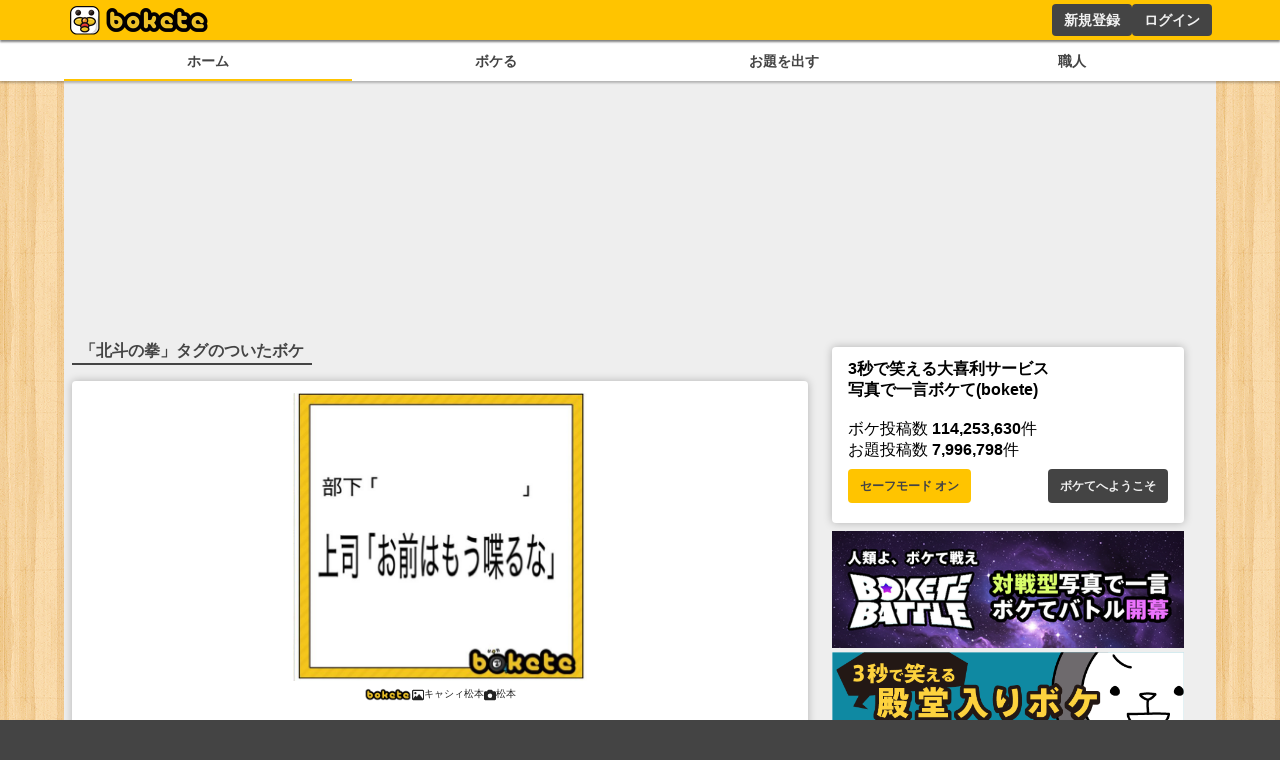

--- FILE ---
content_type: text/html; charset=utf-8
request_url: https://sp.bokete.jp/boke/tag/%E5%8C%97%E6%96%97%E3%81%AE%E6%8B%B3
body_size: 12432
content:
<!DOCTYPE html><html><head><link rel="shortcut icon" type="image/x-icon" href="/favicon.ico"/><link rel="icon" type="image/png" sizes="16x16" href="/favicon-16x16.png"/><link rel="icon" type="image/png" sizes="32x32" href="/favicon-32x32.png"/><link rel="icon" type="image/png" sizes="192x192" href="/android-chrome-192x192.png"/><link rel="icon" type="image/png" sizes="512x512" href="/android-chrome-512x512.png"/><link rel="apple-touch-icon" sizes="180x180" href="/apple-touch-icon.png"/><link rel="manifest" href="/site.webmanifest"/><meta charSet="utf-8"/><meta name="viewport" content="width=device-width, initial-scale=1.0"/><meta name="next-head-count" content="9"/><script data-nscript="beforeInteractive">
        const FAILSAFE_TIMEOUT = 3000;
    var hbSlots = [];
    window.DEVICE_BRANCH = 72; //rem
    // console.log('initializing adPrebid');
    var allSlots = [
        {slotName: '/23283275661/bokete_pc/c_111193_bokete_pc_billboard_gam', sizes: [[970, 250], [728, 90], [970, 90]],divId: 'div-gpt-ad-1748424761112-0', device: 'PC',}, 
        {slotName: '/23283275661/bokete_pc/c_111193_bokete_pc_main_1rec_left_gam', sizes: [[300, 250]], divId: 'div-gpt-ad-1748424829563-0', device: 'PC',}, 
        {slotName: '/23283275661/bokete_pc/c_111193_bokete_pc_main_1rec_right_gam', sizes: [[300, 250]], divId: 'div-gpt-ad-1748424866574-0', device: 'PC',}, 
        {slotName: '/23283275661/bokete_pc/c_111193_bokete_pc_main_2rec_left_gam', sizes: [[300, 250]], divId: 'div-gpt-ad-1748424948240-0', device: 'PC',}, 
        {slotName: '/23283275661/bokete_pc/c_111193_bokete_pc_main_2rec_right_gam', sizes: [[300, 250]], divId: 'div-gpt-ad-1748424998166-0', device: 'PC',}, 
        {slotName: '/23283275661/bokete_pc/c_111193_bokete_pc_main_3rec_left_gam', sizes: [[300, 250]], divId: 'div-gpt-ad-1748425026176-0', device: 'PC',}, 
        {slotName: '/23283275661/bokete_pc/c_111193_bokete_pc_main_3rec_right_gam', sizes: [[300, 250]], divId: 'div-gpt-ad-1748425061473-0', device: 'PC',}, 
        {slotName: '/23283275661/bokete_pc/c_111193_bokete_pc_main_4rec_left_gam', sizes: [[300, 250]], divId: 'div-gpt-ad-1748425093890-0', device: 'PC',}, 
        {slotName: '/23283275661/bokete_pc/c_111193_bokete_pc_main_4rec_right_gam', sizes: [[300, 250]], divId: 'div-gpt-ad-1748425123794-0', device: 'PC',}, 
        {slotName: '/23283275661/bokete_pc/c_111193_bokete_pc_main_bottom_left_gam', sizes: [[300, 250]], divId: 'div-gpt-ad-1748425177110-0', device: 'PC',}, 
        {slotName: '/23283275661/bokete_pc/c_111193_bokete_pc_main_bottom_right_gam', sizes: [[300, 250]], divId: 'div-gpt-ad-1748425217288-0', device: 'PC',}, 
        {slotName: '/23283275661/bokete_pc/c_111193_bokete_pc_overlay_gam', sizes: [[970, 90], [728, 90]], divId: 'div-gpt-ad-1748425309873-0', device: 'PC',}, 
        {slotName: '/23283275661/bokete_pc/c_111193_bokete_pc_right_1rec_gam', sizes: [[300, 600], [300, 250]], divId: 'div-gpt-ad-1748425342456-0', device: 'PC',}, 
        {slotName: '/23283275661/bokete_pc/c_111193_bokete_pc_right_2rec_gam', sizes: [[300, 600], [300, 250]], divId: 'div-gpt-ad-1748425375457-0', device: 'PC',}, 
        {slotName: '/23283275661/bokete_pc/c_111193_bokete_pc_right_3rec_gam', sizes: [[300, 600], [300, 250]], divId: 'div-gpt-ad-1748425436731-0', device: 'PC',}, 
        {slotName: '/23283275661/bokete_pc/c_111193_bokete_pc_right_4rec_gam', sizes: [[300, 600], [300, 250]], divId: 'div-gpt-ad-1748425630661-0', device: 'PC',}, 
        {slotName: '/23283275661/bokete_sp/c_111193_bokete_sp_billboard_gam', sizes: [[1, 1], [320, 100], [320, 180]], divId: 'div-gpt-ad-1748425987811-0', device: 'SP',}, 
        {slotName: '/23283275661/bokete_sp/c_111193_bokete_sp_inread_1rec_gam', sizes: [[336, 280], [1, 1], [300, 250], [300, 600]], divId: 'div-gpt-ad-1748426027165-0', device: 'SP',}, 
        {slotName: '/23283275661/bokete_sp/c_111193_bokete_sp_inread_2rec_gam', sizes: [[1, 1], [300, 250], [300, 600], [336, 280]], divId: 'div-gpt-ad-1748426063437-0', device: 'SP',}, 
        {slotName: '/23283275661/bokete_sp/c_111193_bokete_sp_inread_3rec_gam', sizes: [[336, 280], [1, 1], [300, 250], [300, 600]], divId: 'div-gpt-ad-1748426098563-0', device: 'SP',}, 
        {slotName: '/23283275661/bokete_sp/c_111193_bokete_sp_middle_1rec_gam', sizes: [[300, 600], [300, 250], [336, 280], [1, 1]], divId: 'div-gpt-ad-1748426137644-0', device: 'SP',}, 
        {slotName: '/23283275661/bokete_sp/c_111193_bokete_sp_bottom_1rec_gam', sizes: [[1, 1], [300, 250], [336, 280], [300, 600]], divId: 'div-gpt-ad-1748426168719-0', device: 'SP',}, 
        {slotName: '/23283275661/bokete_sp/c_111193_bokete_sp_bottom_2rec_gam', sizes: [[1, 1], [300, 250], [300, 600], [336, 280]], divId: 'div-gpt-ad-1748426225045-0', device: 'SP',}, 
        {slotName: '/23283275661/bokete_sp/c_111193_bokete_sp_overlay_gam', sizes: [[320, 100], [1, 1]], divId: 'div-gpt-ad-1748426264325-0', device: 'SP',}, 
    ];
    window.pbjs = window.pbjs || { que: [] };
    window.googletag = window.googletag || { cmd: [] };

    function requestHeaderBids() {
      // call async promise object for DM
      const dmRequest = new Promise(resolve => {
      // request bids through DM and resolve on bids back
          pbjs.que.push(() => {
              pbjs.rp.requestBids({
                  gptSlotObjects: hbSlots,
                  callback: () => {
                      googletag.cmd.push(() => {
                          pbjs.setTargetingForGPTAsync();
                      });
                      return resolve();
                  }
              });
          });
      });
      // return promise object when both APS and DM promise objects are resolved or if failsafe timeout expires
      return new Promise(resolve => {
          Promise.race([
              Promise.all([dmRequest]),
              new Promise(res => setTimeout(res, FAILSAFE_TIMEOUT))
          ]).then(() => {
              resolve();
          });
      });
    }

    function adCleanUp() {
        // console.log('adCleanUp');
        googletag.cmd.push(function () {
          // clean up  
          const existingSlots = googletag.pubads().getSlots();
          if (existingSlots) {
                googletag.destroySlots();
          }
        });
        hbSlots = [];
    }
    function adInitialize() {
        // console.log('adInitialize');
        const brunch_condition = 1111;//DEVICE_BRANCH * parseFloat(getComputedStyle(document.documentElement).fontSize);
        const DEVICE = window.innerWidth >= brunch_condition? 'PC':'SP';
        googletag.cmd.push(function () {
          googletag.pubads().disableInitialLoad();
          googletag.pubads().enableSingleRequest();
          googletag.enableServices();
          // define slots
          allSlots.filter(function (item) {
            return item.device === DEVICE;
          }).forEach(function (item) {
            hbSlots.push(googletag.defineSlot(item.slotName, item.sizes, item.divId).addService(googletag.pubads()));
          });

          if (hbSlots.length) {
            requestHeaderBids().then(() => {
              googletag.pubads().refresh(hbSlots);
            });
          }
      });
    }
    function adInstExec() {
        // console.log('adInstExec');
        const brunch_condition = 1111;//DEVICE_BRANCH * parseFloat(getComputedStyle(document.documentElement).fontSize);
        const DEVICE = window.innerWidth >= brunch_condition? 'PC':'SP';
        instSlots = [
          {slotName: '/23283275661/bokete_pc/c_111193_bokete_pc_interstitial_gam', device: 'PC',},
          {slotName: '/23283275661/bokete_sp/c_111193_bokete_sp_interstitial_gam', device: 'SP',},
        ];
        var interstitialSlot = null;
        googletag.cmd.push(function () {
          instSlots.filter(function (item) {
            return item.device === DEVICE;
          }).forEach(function (item) {
            interstitialSlot = googletag.defineOutOfPageSlot(item.slotName,googletag.enums.OutOfPageFormat.INTERSTITIAL);
          });
          
          if (interstitialSlot) {
            interstitialSlot.addService(googletag.pubads());
          }
          googletag.enableServices();
          googletag.display(interstitialSlot);
          if (googletag.pubads().isInitialLoadDisabled()) {
            googletag.pubads().refresh([interstitialSlot]);
          }
      });
    }
  </script><link rel="preload" href="/_next/static/css/18f7c4a04f990973.css" as="style"/><link rel="stylesheet" href="/_next/static/css/18f7c4a04f990973.css" data-n-g=""/><link rel="preload" href="/_next/static/css/dd06ef8701fcaf59.css" as="style"/><link rel="stylesheet" href="/_next/static/css/dd06ef8701fcaf59.css" data-n-p=""/><noscript data-n-css=""></noscript><script defer="" nomodule="" src="/_next/static/chunks/polyfills-78c92fac7aa8fdd8.js"></script><script src="https://securepubads.g.doubleclick.net/tag/js/gpt.js" async="" defer="" data-nscript="beforeInteractive"></script><script src="https://micro.rubiconproject.com/prebid/dynamic/14032.js" async="" defer="" data-nscript="beforeInteractive"></script><script src="/_next/static/chunks/webpack-05e9324361ae78bb.js" defer=""></script><script src="/_next/static/chunks/framework-0995a3e8436ddc4f.js" defer=""></script><script src="/_next/static/chunks/main-ead938f1d5841d65.js" defer=""></script><script src="/_next/static/chunks/pages/_app-f296a178d44d8d70.js" defer=""></script><script src="/_next/static/chunks/4288-371e2bd7a6301448.js" defer=""></script><script src="/_next/static/chunks/7157-b087084ea9e2e470.js" defer=""></script><script src="/_next/static/chunks/pages/boke/tag/%5Btag%5D-fdd8d6d3d8b00b3e.js" defer=""></script><script src="/_next/static/pxtvVwnn4lkf6UvHxPd6I/_buildManifest.js" defer=""></script><script src="/_next/static/pxtvVwnn4lkf6UvHxPd6I/_ssgManifest.js" defer=""></script></head><body><div id="__next"><div style="background:#ffc400;box-shadow:0px 2px 2px 0px rgba(0,0,0,0.5);height:2.5rem;z-index:100;position:fixed;left:0;top:0;width:100%"><div style="display:flex;flex-direction:row;height:100%;justify-content:space-between;margin:auto;max-width:72rem"><div style="display:flex"><a href="/"><figure style="display:flex;height:100%;margin:0;width:150px"><img src="/images/logo.png" alt="ボケて" style="height:100%"/></figure></a></div><div style="display:flex"></div></div></div><section style="background:white;box-shadow:0px 2px 2px 0px rgba(0,0,0,0.25);display:flex;justify-content:center;padding-top:2.75rem;position:relative;width:100%;z-index:2"><div style="display:flex;gap:.5rem;justify-content:space-around;max-width:72rem;width:100%"><a style="border-bottom:solid 2px #ffc400;color:#444;display:block;font-size:.9rem;font-weight:bold;padding:.5rem .25rem;text-align:center;width:100%" href="/boke/hot">ホーム</a><a style="color:#444;display:block;font-size:.9rem;font-weight:bold;padding:.5rem .25rem;text-align:center;width:100%" href="/odai/flickr">ボケる</a><a style="color:#444;display:block;font-size:.9rem;font-weight:bold;padding:.5rem .25rem;text-align:center;width:100%" href="/photo">お題を出す</a><a style="color:#444;display:block;font-size:.9rem;font-weight:bold;padding:.5rem .25rem;text-align:center;width:100%" href="/user">職人</a></div></section><main style="background:#eee;display:flex;flex-wrap:wrap;gap:.5rem;justify-content:space-around;margin:auto;max-width:72rem;min-height:calc(100dvh - 10rem);padding:.5rem;position:relative"><div style="min-height:250px;width:100%"></div><div class="ad_fourm_inarticle" style="max-width:46rem;width:100%"><h1 style="border-bottom:solid #444 2px;color:#444;display:inline-block;margin-bottom:.5rem;padding:.1rem .5rem">「<!-- -->北斗の拳<!-- -->」タグのついたボケ</h1><div style="display:block"><div style="margin:.5rem 0"><div><div style="background:#fff;border-radius:.25rem;box-shadow:0 0 .5rem rgba(0, 0, 0, 0.25);padding:.75rem 1rem;margin-bottom:.5rem;width:100%"><div style="font-size:1rem;min-width:8rem"><a href="/boke/114038657"><figure style="margin:auto"><img src="//d2dcan0armyq93.cloudfront.net/photo/odai/600/56eff2e630bc35466587adf54a662a7b_600.jpg" style="display:flex;margin:auto;max-height:40vh;max-width:min(90vw, 28rem, 100%);height:auto;width:auto;cursor:pointer"/></figure></a><div class="odai_odaiInfo__h8M2T"><img src="/images/logo_small.png" class="odai_logo__L3VkS"/><a class="odai_info__fN8hK" href="/user/17101604367y"><svg aria-hidden="true" focusable="false" data-prefix="far" data-icon="image" class="svg-inline--fa fa-image " role="img" xmlns="http://www.w3.org/2000/svg" viewBox="0 0 512 512" style="height:.75rem"><path fill="currentColor" d="M448 80c8.8 0 16 7.2 16 16V415.8l-5-6.5-136-176c-4.5-5.9-11.6-9.3-19-9.3s-14.4 3.4-19 9.3L202 340.7l-30.5-42.7C167 291.7 159.8 288 152 288s-15 3.7-19.5 10.1l-80 112L48 416.3l0-.3V96c0-8.8 7.2-16 16-16H448zM64 32C28.7 32 0 60.7 0 96V416c0 35.3 28.7 64 64 64H448c35.3 0 64-28.7 64-64V96c0-35.3-28.7-64-64-64H64zm80 192a48 48 0 1 0 0-96 48 48 0 1 0 0 96z"></path></svg><div>キャシィ松本</div></a><a class="odai_info__fN8hK" href="/user/17101604367y"><svg aria-hidden="true" focusable="false" data-prefix="fas" data-icon="camera" class="svg-inline--fa fa-camera " role="img" xmlns="http://www.w3.org/2000/svg" viewBox="0 0 512 512" style="height:.75rem"><path fill="currentColor" d="M149.1 64.8L138.7 96H64C28.7 96 0 124.7 0 160V416c0 35.3 28.7 64 64 64H448c35.3 0 64-28.7 64-64V160c0-35.3-28.7-64-64-64H373.3L362.9 64.8C356.4 45.2 338.1 32 317.4 32H194.6c-20.7 0-39 13.2-45.5 32.8zM256 192a96 96 0 1 1 0 192 96 96 0 1 1 0-192z"></path></svg><div>松本</div></a></div><a class="none-highlight" href="/boke/114038657"><h1 style="font-size:2.25rem;margin:auto;max-width:36rem;padding:1rem .5rem .5rem;text-align:center;min-height:3.5rem">〇〇さんはもうﾀﾋんでいます。</h1></a><div style="display:flex;flex-direction:row;justify-content:center;align-items:center;gap:30px"><div style="position:relative;display:flex;font-size:2rem;line-height:2rem;gap:.2rem;padding:0 4rem"><div style="cursor:pointer"><svg aria-hidden="true" focusable="false" data-prefix="fas" data-icon="star" class="svg-inline--fa fa-star " role="img" xmlns="http://www.w3.org/2000/svg" viewBox="0 0 576 512" style="height:2rem" color="#d9dce0"><path fill="currentColor" d="M316.9 18C311.6 7 300.4 0 288.1 0s-23.4 7-28.8 18L195 150.3 51.4 171.5c-12 1.8-22 10.2-25.7 21.7s-.7 24.2 7.9 32.7L137.8 329 113.2 474.7c-2 12 3 24.2 12.9 31.3s23 8 33.8 2.3l128.3-68.5 128.3 68.5c10.8 5.7 23.9 4.9 33.8-2.3s14.9-19.3 12.9-31.3L438.5 329 542.7 225.9c8.6-8.5 11.7-21.2 7.9-32.7s-13.7-19.9-25.7-21.7L381.2 150.3 316.9 18z"></path></svg></div><div style="cursor:pointer"><svg aria-hidden="true" focusable="false" data-prefix="fas" data-icon="star" class="svg-inline--fa fa-star " role="img" xmlns="http://www.w3.org/2000/svg" viewBox="0 0 576 512" style="height:2rem" color="#d9dce0"><path fill="currentColor" d="M316.9 18C311.6 7 300.4 0 288.1 0s-23.4 7-28.8 18L195 150.3 51.4 171.5c-12 1.8-22 10.2-25.7 21.7s-.7 24.2 7.9 32.7L137.8 329 113.2 474.7c-2 12 3 24.2 12.9 31.3s23 8 33.8 2.3l128.3-68.5 128.3 68.5c10.8 5.7 23.9 4.9 33.8-2.3s14.9-19.3 12.9-31.3L438.5 329 542.7 225.9c8.6-8.5 11.7-21.2 7.9-32.7s-13.7-19.9-25.7-21.7L381.2 150.3 316.9 18z"></path></svg></div><div style="cursor:pointer"><svg aria-hidden="true" focusable="false" data-prefix="fas" data-icon="star" class="svg-inline--fa fa-star " role="img" xmlns="http://www.w3.org/2000/svg" viewBox="0 0 576 512" style="height:2rem" color="#d9dce0"><path fill="currentColor" d="M316.9 18C311.6 7 300.4 0 288.1 0s-23.4 7-28.8 18L195 150.3 51.4 171.5c-12 1.8-22 10.2-25.7 21.7s-.7 24.2 7.9 32.7L137.8 329 113.2 474.7c-2 12 3 24.2 12.9 31.3s23 8 33.8 2.3l128.3-68.5 128.3 68.5c10.8 5.7 23.9 4.9 33.8-2.3s14.9-19.3 12.9-31.3L438.5 329 542.7 225.9c8.6-8.5 11.7-21.2 7.9-32.7s-13.7-19.9-25.7-21.7L381.2 150.3 316.9 18z"></path></svg></div></div></div><div style="display:flex;font-size:1.5rem;justify-content:space-between;align-items:center"><div><a href="/boke/114038657"><svg aria-hidden="true" focusable="false" data-prefix="fas" data-icon="star" class="svg-inline--fa fa-star " role="img" xmlns="http://www.w3.org/2000/svg" viewBox="0 0 576 512" style="height:1.5rem" color="#ffc400"><path fill="currentColor" d="M316.9 18C311.6 7 300.4 0 288.1 0s-23.4 7-28.8 18L195 150.3 51.4 171.5c-12 1.8-22 10.2-25.7 21.7s-.7 24.2 7.9 32.7L137.8 329 113.2 474.7c-2 12 3 24.2 12.9 31.3s23 8 33.8 2.3l128.3-68.5 128.3 68.5c10.8 5.7 23.9 4.9 33.8-2.3s14.9-19.3 12.9-31.3L438.5 329 542.7 225.9c8.6-8.5 11.7-21.2 7.9-32.7s-13.7-19.9-25.7-21.7L381.2 150.3 316.9 18z"></path></svg> <!-- -->47</a></div><div style="font-size:.8rem;margin-top:auto;text-align:right"><a href="/boke/114038657">1ヶ月くらい前</a></div></div></div><div style="display:flex;flex-wrap:wrap;gap:.5rem .25rem;margin:.5rem 0"><a style="background:#fff;border-radius:.25rem;color:#444;display:block;font-size:.8rem;font-weight:bold;padding:.25rem 1rem;text-align:center;transition:.2s;border:1px solid #444" href="/boke/tag/%E5%8C%97%E6%96%97%E3%81%AE%E6%8B%B3">北斗の拳</a></div></div></div></div></div><div style="display:block"><div style="margin:.5rem 0"><div><div style="background:#fff;border-radius:.25rem;box-shadow:0 0 .5rem rgba(0, 0, 0, 0.25);padding:.75rem 1rem;margin-bottom:.5rem;width:100%"><div style="font-size:1rem;min-width:8rem"><a href="/boke/114191002"><figure style="margin:auto"><img src="//d2dcan0armyq93.cloudfront.net/photo/odai/600/bf68bc353dc2d317107f2a9a4eec5aa9_600.jpg" style="display:flex;margin:auto;max-height:40vh;max-width:min(90vw, 28rem, 100%);height:auto;width:auto;cursor:pointer"/></figure></a><div class="odai_odaiInfo__h8M2T"><img src="/images/logo_small.png" class="odai_logo__L3VkS"/><a class="odai_info__fN8hK" href="/user/Garni1046"><svg aria-hidden="true" focusable="false" data-prefix="far" data-icon="image" class="svg-inline--fa fa-image " role="img" xmlns="http://www.w3.org/2000/svg" viewBox="0 0 512 512" style="height:.75rem"><path fill="currentColor" d="M448 80c8.8 0 16 7.2 16 16V415.8l-5-6.5-136-176c-4.5-5.9-11.6-9.3-19-9.3s-14.4 3.4-19 9.3L202 340.7l-30.5-42.7C167 291.7 159.8 288 152 288s-15 3.7-19.5 10.1l-80 112L48 416.3l0-.3V96c0-8.8 7.2-16 16-16H448zM64 32C28.7 32 0 60.7 0 96V416c0 35.3 28.7 64 64 64H448c35.3 0 64-28.7 64-64V96c0-35.3-28.7-64-64-64H64zm80 192a48 48 0 1 0 0-96 48 48 0 1 0 0 96z"></path></svg><div>ナナシ</div></a><a class="odai_info__fN8hK" href="/user/Garni1046"><svg aria-hidden="true" focusable="false" data-prefix="fas" data-icon="camera" class="svg-inline--fa fa-camera " role="img" xmlns="http://www.w3.org/2000/svg" viewBox="0 0 512 512" style="height:.75rem"><path fill="currentColor" d="M149.1 64.8L138.7 96H64C28.7 96 0 124.7 0 160V416c0 35.3 28.7 64 64 64H448c35.3 0 64-28.7 64-64V160c0-35.3-28.7-64-64-64H373.3L362.9 64.8C356.4 45.2 338.1 32 317.4 32H194.6c-20.7 0-39 13.2-45.5 32.8zM256 192a96 96 0 1 1 0 192 96 96 0 1 1 0-192z"></path></svg><div>ナナシ</div></a></div><a class="none-highlight" href="/boke/114191002"><h1 style="font-size:2.25rem;margin:auto;max-width:36rem;padding:1rem .5rem .5rem;text-align:center;min-height:3.5rem">これは・・・湯船に浮かんだ陰_毛が取れないッ！！</h1></a><div style="display:flex;flex-direction:row;justify-content:center;align-items:center;gap:30px"><div style="position:relative;display:flex;font-size:2rem;line-height:2rem;gap:.2rem;padding:0 4rem"><div style="cursor:pointer"><svg aria-hidden="true" focusable="false" data-prefix="fas" data-icon="star" class="svg-inline--fa fa-star " role="img" xmlns="http://www.w3.org/2000/svg" viewBox="0 0 576 512" style="height:2rem" color="#d9dce0"><path fill="currentColor" d="M316.9 18C311.6 7 300.4 0 288.1 0s-23.4 7-28.8 18L195 150.3 51.4 171.5c-12 1.8-22 10.2-25.7 21.7s-.7 24.2 7.9 32.7L137.8 329 113.2 474.7c-2 12 3 24.2 12.9 31.3s23 8 33.8 2.3l128.3-68.5 128.3 68.5c10.8 5.7 23.9 4.9 33.8-2.3s14.9-19.3 12.9-31.3L438.5 329 542.7 225.9c8.6-8.5 11.7-21.2 7.9-32.7s-13.7-19.9-25.7-21.7L381.2 150.3 316.9 18z"></path></svg></div><div style="cursor:pointer"><svg aria-hidden="true" focusable="false" data-prefix="fas" data-icon="star" class="svg-inline--fa fa-star " role="img" xmlns="http://www.w3.org/2000/svg" viewBox="0 0 576 512" style="height:2rem" color="#d9dce0"><path fill="currentColor" d="M316.9 18C311.6 7 300.4 0 288.1 0s-23.4 7-28.8 18L195 150.3 51.4 171.5c-12 1.8-22 10.2-25.7 21.7s-.7 24.2 7.9 32.7L137.8 329 113.2 474.7c-2 12 3 24.2 12.9 31.3s23 8 33.8 2.3l128.3-68.5 128.3 68.5c10.8 5.7 23.9 4.9 33.8-2.3s14.9-19.3 12.9-31.3L438.5 329 542.7 225.9c8.6-8.5 11.7-21.2 7.9-32.7s-13.7-19.9-25.7-21.7L381.2 150.3 316.9 18z"></path></svg></div><div style="cursor:pointer"><svg aria-hidden="true" focusable="false" data-prefix="fas" data-icon="star" class="svg-inline--fa fa-star " role="img" xmlns="http://www.w3.org/2000/svg" viewBox="0 0 576 512" style="height:2rem" color="#d9dce0"><path fill="currentColor" d="M316.9 18C311.6 7 300.4 0 288.1 0s-23.4 7-28.8 18L195 150.3 51.4 171.5c-12 1.8-22 10.2-25.7 21.7s-.7 24.2 7.9 32.7L137.8 329 113.2 474.7c-2 12 3 24.2 12.9 31.3s23 8 33.8 2.3l128.3-68.5 128.3 68.5c10.8 5.7 23.9 4.9 33.8-2.3s14.9-19.3 12.9-31.3L438.5 329 542.7 225.9c8.6-8.5 11.7-21.2 7.9-32.7s-13.7-19.9-25.7-21.7L381.2 150.3 316.9 18z"></path></svg></div></div></div><div style="display:flex;font-size:1.5rem;justify-content:space-between;align-items:center"><div><a href="/boke/114191002"><svg aria-hidden="true" focusable="false" data-prefix="fas" data-icon="star" class="svg-inline--fa fa-star " role="img" xmlns="http://www.w3.org/2000/svg" viewBox="0 0 576 512" style="height:1.5rem" color="#ffc400"><path fill="currentColor" d="M316.9 18C311.6 7 300.4 0 288.1 0s-23.4 7-28.8 18L195 150.3 51.4 171.5c-12 1.8-22 10.2-25.7 21.7s-.7 24.2 7.9 32.7L137.8 329 113.2 474.7c-2 12 3 24.2 12.9 31.3s23 8 33.8 2.3l128.3-68.5 128.3 68.5c10.8 5.7 23.9 4.9 33.8-2.3s14.9-19.3 12.9-31.3L438.5 329 542.7 225.9c8.6-8.5 11.7-21.2 7.9-32.7s-13.7-19.9-25.7-21.7L381.2 150.3 316.9 18z"></path></svg> <!-- -->21</a></div><div style="font-size:.8rem;margin-top:auto;text-align:right"><a href="/boke/114191002">1週間くらい前</a></div></div></div><div style="display:flex;flex-wrap:wrap;gap:.5rem .25rem;margin:.5rem 0"><a style="background:#fff;border-radius:.25rem;color:#444;display:block;font-size:.8rem;font-weight:bold;padding:.25rem 1rem;text-align:center;transition:.2s;border:1px solid #444" href="/boke/tag/%E5%8C%97%E6%96%97%E3%81%AE%E6%8B%B3">北斗の拳</a><a style="background:#fff;border-radius:.25rem;color:#444;display:block;font-size:.8rem;font-weight:bold;padding:.25rem 1rem;text-align:center;transition:.2s;border:1px solid #444" href="/boke/tag/%E3%81%8A%E9%A2%A8%E5%91%82">お風呂</a><a style="background:#fff;border-radius:.25rem;color:#444;display:block;font-size:.8rem;font-weight:bold;padding:.25rem 1rem;text-align:center;transition:.2s;border:1px solid #444" href="/boke/tag/%E6%B9%AF%E8%88%B9">湯船</a></div></div></div></div></div><div style="display:block"><div style="margin:.5rem 0"><div><div style="background:#fff;border-radius:.25rem;box-shadow:0 0 .5rem rgba(0, 0, 0, 0.25);padding:.75rem 1rem;margin-bottom:.5rem;width:100%"><div style="font-size:1rem;min-width:8rem"><a href="/boke/114209631"><figure style="margin:auto"><img src="//d2dcan0armyq93.cloudfront.net/photo/odai/600/3169b02511e7c641a327e7cbe75bef41_600.jpg" style="display:flex;margin:auto;max-height:40vh;max-width:min(90vw, 28rem, 100%);height:auto;width:auto;cursor:pointer"/></figure></a><div class="odai_odaiInfo__h8M2T"><img src="/images/logo_small.png" class="odai_logo__L3VkS"/><a class="odai_info__fN8hK" href="/user/Garni1046"><svg aria-hidden="true" focusable="false" data-prefix="far" data-icon="image" class="svg-inline--fa fa-image " role="img" xmlns="http://www.w3.org/2000/svg" viewBox="0 0 512 512" style="height:.75rem"><path fill="currentColor" d="M448 80c8.8 0 16 7.2 16 16V415.8l-5-6.5-136-176c-4.5-5.9-11.6-9.3-19-9.3s-14.4 3.4-19 9.3L202 340.7l-30.5-42.7C167 291.7 159.8 288 152 288s-15 3.7-19.5 10.1l-80 112L48 416.3l0-.3V96c0-8.8 7.2-16 16-16H448zM64 32C28.7 32 0 60.7 0 96V416c0 35.3 28.7 64 64 64H448c35.3 0 64-28.7 64-64V96c0-35.3-28.7-64-64-64H64zm80 192a48 48 0 1 0 0-96 48 48 0 1 0 0 96z"></path></svg><div>ナナシ</div></a><a class="odai_info__fN8hK" href="/user/Garni1046"><svg aria-hidden="true" focusable="false" data-prefix="fas" data-icon="camera" class="svg-inline--fa fa-camera " role="img" xmlns="http://www.w3.org/2000/svg" viewBox="0 0 512 512" style="height:.75rem"><path fill="currentColor" d="M149.1 64.8L138.7 96H64C28.7 96 0 124.7 0 160V416c0 35.3 28.7 64 64 64H448c35.3 0 64-28.7 64-64V160c0-35.3-28.7-64-64-64H373.3L362.9 64.8C356.4 45.2 338.1 32 317.4 32H194.6c-20.7 0-39 13.2-45.5 32.8zM256 192a96 96 0 1 1 0 192 96 96 0 1 1 0-192z"></path></svg><div>ナナシ</div></a></div><a class="none-highlight" href="/boke/114209631"><h1 style="font-size:2.25rem;margin:auto;max-width:36rem;padding:1rem .5rem .5rem;text-align:center;min-height:3.5rem">こ、これ終電なんだ！何して・・・！？(ホ、ホテル！？)</h1></a><div style="display:flex;flex-direction:row;justify-content:center;align-items:center;gap:30px"><div style="position:relative;display:flex;font-size:2rem;line-height:2rem;gap:.2rem;padding:0 4rem"><div style="cursor:pointer"><svg aria-hidden="true" focusable="false" data-prefix="fas" data-icon="star" class="svg-inline--fa fa-star " role="img" xmlns="http://www.w3.org/2000/svg" viewBox="0 0 576 512" style="height:2rem" color="#d9dce0"><path fill="currentColor" d="M316.9 18C311.6 7 300.4 0 288.1 0s-23.4 7-28.8 18L195 150.3 51.4 171.5c-12 1.8-22 10.2-25.7 21.7s-.7 24.2 7.9 32.7L137.8 329 113.2 474.7c-2 12 3 24.2 12.9 31.3s23 8 33.8 2.3l128.3-68.5 128.3 68.5c10.8 5.7 23.9 4.9 33.8-2.3s14.9-19.3 12.9-31.3L438.5 329 542.7 225.9c8.6-8.5 11.7-21.2 7.9-32.7s-13.7-19.9-25.7-21.7L381.2 150.3 316.9 18z"></path></svg></div><div style="cursor:pointer"><svg aria-hidden="true" focusable="false" data-prefix="fas" data-icon="star" class="svg-inline--fa fa-star " role="img" xmlns="http://www.w3.org/2000/svg" viewBox="0 0 576 512" style="height:2rem" color="#d9dce0"><path fill="currentColor" d="M316.9 18C311.6 7 300.4 0 288.1 0s-23.4 7-28.8 18L195 150.3 51.4 171.5c-12 1.8-22 10.2-25.7 21.7s-.7 24.2 7.9 32.7L137.8 329 113.2 474.7c-2 12 3 24.2 12.9 31.3s23 8 33.8 2.3l128.3-68.5 128.3 68.5c10.8 5.7 23.9 4.9 33.8-2.3s14.9-19.3 12.9-31.3L438.5 329 542.7 225.9c8.6-8.5 11.7-21.2 7.9-32.7s-13.7-19.9-25.7-21.7L381.2 150.3 316.9 18z"></path></svg></div><div style="cursor:pointer"><svg aria-hidden="true" focusable="false" data-prefix="fas" data-icon="star" class="svg-inline--fa fa-star " role="img" xmlns="http://www.w3.org/2000/svg" viewBox="0 0 576 512" style="height:2rem" color="#d9dce0"><path fill="currentColor" d="M316.9 18C311.6 7 300.4 0 288.1 0s-23.4 7-28.8 18L195 150.3 51.4 171.5c-12 1.8-22 10.2-25.7 21.7s-.7 24.2 7.9 32.7L137.8 329 113.2 474.7c-2 12 3 24.2 12.9 31.3s23 8 33.8 2.3l128.3-68.5 128.3 68.5c10.8 5.7 23.9 4.9 33.8-2.3s14.9-19.3 12.9-31.3L438.5 329 542.7 225.9c8.6-8.5 11.7-21.2 7.9-32.7s-13.7-19.9-25.7-21.7L381.2 150.3 316.9 18z"></path></svg></div></div></div><div style="display:flex;font-size:1.5rem;justify-content:space-between;align-items:center"><div><a href="/boke/114209631"><svg aria-hidden="true" focusable="false" data-prefix="fas" data-icon="star" class="svg-inline--fa fa-star " role="img" xmlns="http://www.w3.org/2000/svg" viewBox="0 0 576 512" style="height:1.5rem" color="#ffc400"><path fill="currentColor" d="M316.9 18C311.6 7 300.4 0 288.1 0s-23.4 7-28.8 18L195 150.3 51.4 171.5c-12 1.8-22 10.2-25.7 21.7s-.7 24.2 7.9 32.7L137.8 329 113.2 474.7c-2 12 3 24.2 12.9 31.3s23 8 33.8 2.3l128.3-68.5 128.3 68.5c10.8 5.7 23.9 4.9 33.8-2.3s14.9-19.3 12.9-31.3L438.5 329 542.7 225.9c8.6-8.5 11.7-21.2 7.9-32.7s-13.7-19.9-25.7-21.7L381.2 150.3 316.9 18z"></path></svg> <!-- -->18</a></div><div style="font-size:.8rem;margin-top:auto;text-align:right"><a href="/boke/114209631">6日くらい前</a></div></div></div><div style="display:flex;flex-wrap:wrap;gap:.5rem .25rem;margin:.5rem 0"><a style="background:#fff;border-radius:.25rem;color:#444;display:block;font-size:.8rem;font-weight:bold;padding:.25rem 1rem;text-align:center;transition:.2s;border:1px solid #444" href="/boke/tag/%E5%8C%97%E6%96%97%E3%81%AE%E6%8B%B3">北斗の拳</a><a style="background:#fff;border-radius:.25rem;color:#444;display:block;font-size:.8rem;font-weight:bold;padding:.25rem 1rem;text-align:center;transition:.2s;border:1px solid #444" href="/boke/tag/%E7%B5%82%E9%9B%BB">終電</a><a style="background:#fff;border-radius:.25rem;color:#444;display:block;font-size:.8rem;font-weight:bold;padding:.25rem 1rem;text-align:center;transition:.2s;border:1px solid #444" href="/boke/tag/%E3%83%9B%E3%83%86%E3%83%AB">ホテル</a></div></div></div></div></div><div style="display:block"><div style="margin:.5rem 0"><div><div style="background:#fff;border-radius:.25rem;box-shadow:0 0 .5rem rgba(0, 0, 0, 0.25);padding:.75rem 1rem;margin-bottom:.5rem;width:100%"><div style="font-size:1rem;min-width:8rem"><a href="/boke/114189928"><figure style="margin:auto"><img src="//d2dcan0armyq93.cloudfront.net/photo/odai/600/c5db80535bbd76c4f8081d234ba2c92c_600.jpg" style="display:flex;margin:auto;max-height:40vh;max-width:min(90vw, 28rem, 100%);height:auto;width:auto;cursor:pointer"/></figure></a><div class="odai_odaiInfo__h8M2T"><img src="/images/logo_small.png" class="odai_logo__L3VkS"/><a class="odai_info__fN8hK" href="/user/Garni1046"><svg aria-hidden="true" focusable="false" data-prefix="far" data-icon="image" class="svg-inline--fa fa-image " role="img" xmlns="http://www.w3.org/2000/svg" viewBox="0 0 512 512" style="height:.75rem"><path fill="currentColor" d="M448 80c8.8 0 16 7.2 16 16V415.8l-5-6.5-136-176c-4.5-5.9-11.6-9.3-19-9.3s-14.4 3.4-19 9.3L202 340.7l-30.5-42.7C167 291.7 159.8 288 152 288s-15 3.7-19.5 10.1l-80 112L48 416.3l0-.3V96c0-8.8 7.2-16 16-16H448zM64 32C28.7 32 0 60.7 0 96V416c0 35.3 28.7 64 64 64H448c35.3 0 64-28.7 64-64V96c0-35.3-28.7-64-64-64H64zm80 192a48 48 0 1 0 0-96 48 48 0 1 0 0 96z"></path></svg><div>ナナシ</div></a><a class="odai_info__fN8hK" href="/user/Garni1046"><svg aria-hidden="true" focusable="false" data-prefix="fas" data-icon="camera" class="svg-inline--fa fa-camera " role="img" xmlns="http://www.w3.org/2000/svg" viewBox="0 0 512 512" style="height:.75rem"><path fill="currentColor" d="M149.1 64.8L138.7 96H64C28.7 96 0 124.7 0 160V416c0 35.3 28.7 64 64 64H448c35.3 0 64-28.7 64-64V160c0-35.3-28.7-64-64-64H373.3L362.9 64.8C356.4 45.2 338.1 32 317.4 32H194.6c-20.7 0-39 13.2-45.5 32.8zM256 192a96 96 0 1 1 0 192 96 96 0 1 1 0-192z"></path></svg><div>ナナシ</div></a></div><a class="none-highlight" href="/boke/114189928"><h1 style="font-size:2.25rem;margin:auto;max-width:36rem;padding:1rem .5rem .5rem;text-align:center;min-height:3.5rem">加齢臭全開</h1></a><div style="display:flex;flex-direction:row;justify-content:center;align-items:center;gap:30px"><div style="position:relative;display:flex;font-size:2rem;line-height:2rem;gap:.2rem;padding:0 4rem"><div style="cursor:pointer"><svg aria-hidden="true" focusable="false" data-prefix="fas" data-icon="star" class="svg-inline--fa fa-star " role="img" xmlns="http://www.w3.org/2000/svg" viewBox="0 0 576 512" style="height:2rem" color="#d9dce0"><path fill="currentColor" d="M316.9 18C311.6 7 300.4 0 288.1 0s-23.4 7-28.8 18L195 150.3 51.4 171.5c-12 1.8-22 10.2-25.7 21.7s-.7 24.2 7.9 32.7L137.8 329 113.2 474.7c-2 12 3 24.2 12.9 31.3s23 8 33.8 2.3l128.3-68.5 128.3 68.5c10.8 5.7 23.9 4.9 33.8-2.3s14.9-19.3 12.9-31.3L438.5 329 542.7 225.9c8.6-8.5 11.7-21.2 7.9-32.7s-13.7-19.9-25.7-21.7L381.2 150.3 316.9 18z"></path></svg></div><div style="cursor:pointer"><svg aria-hidden="true" focusable="false" data-prefix="fas" data-icon="star" class="svg-inline--fa fa-star " role="img" xmlns="http://www.w3.org/2000/svg" viewBox="0 0 576 512" style="height:2rem" color="#d9dce0"><path fill="currentColor" d="M316.9 18C311.6 7 300.4 0 288.1 0s-23.4 7-28.8 18L195 150.3 51.4 171.5c-12 1.8-22 10.2-25.7 21.7s-.7 24.2 7.9 32.7L137.8 329 113.2 474.7c-2 12 3 24.2 12.9 31.3s23 8 33.8 2.3l128.3-68.5 128.3 68.5c10.8 5.7 23.9 4.9 33.8-2.3s14.9-19.3 12.9-31.3L438.5 329 542.7 225.9c8.6-8.5 11.7-21.2 7.9-32.7s-13.7-19.9-25.7-21.7L381.2 150.3 316.9 18z"></path></svg></div><div style="cursor:pointer"><svg aria-hidden="true" focusable="false" data-prefix="fas" data-icon="star" class="svg-inline--fa fa-star " role="img" xmlns="http://www.w3.org/2000/svg" viewBox="0 0 576 512" style="height:2rem" color="#d9dce0"><path fill="currentColor" d="M316.9 18C311.6 7 300.4 0 288.1 0s-23.4 7-28.8 18L195 150.3 51.4 171.5c-12 1.8-22 10.2-25.7 21.7s-.7 24.2 7.9 32.7L137.8 329 113.2 474.7c-2 12 3 24.2 12.9 31.3s23 8 33.8 2.3l128.3-68.5 128.3 68.5c10.8 5.7 23.9 4.9 33.8-2.3s14.9-19.3 12.9-31.3L438.5 329 542.7 225.9c8.6-8.5 11.7-21.2 7.9-32.7s-13.7-19.9-25.7-21.7L381.2 150.3 316.9 18z"></path></svg></div></div></div><div style="display:flex;font-size:1.5rem;justify-content:space-between;align-items:center"><div><a href="/boke/114189928"><svg aria-hidden="true" focusable="false" data-prefix="fas" data-icon="star" class="svg-inline--fa fa-star " role="img" xmlns="http://www.w3.org/2000/svg" viewBox="0 0 576 512" style="height:1.5rem" color="#ffc400"><path fill="currentColor" d="M316.9 18C311.6 7 300.4 0 288.1 0s-23.4 7-28.8 18L195 150.3 51.4 171.5c-12 1.8-22 10.2-25.7 21.7s-.7 24.2 7.9 32.7L137.8 329 113.2 474.7c-2 12 3 24.2 12.9 31.3s23 8 33.8 2.3l128.3-68.5 128.3 68.5c10.8 5.7 23.9 4.9 33.8-2.3s14.9-19.3 12.9-31.3L438.5 329 542.7 225.9c8.6-8.5 11.7-21.2 7.9-32.7s-13.7-19.9-25.7-21.7L381.2 150.3 316.9 18z"></path></svg> <!-- -->6</a></div><div style="font-size:.8rem;margin-top:auto;text-align:right"><a href="/boke/114189928">1週間くらい前</a></div></div></div><div style="display:flex;flex-wrap:wrap;gap:.5rem .25rem;margin:.5rem 0"><a style="background:#fff;border-radius:.25rem;color:#444;display:block;font-size:.8rem;font-weight:bold;padding:.25rem 1rem;text-align:center;transition:.2s;border:1px solid #444" href="/boke/tag/%E3%81%AA%E3%82%93%E3%81%A7%E3%82%84%E3%81%AD%E3%82%93">なんでやねん</a><a style="background:#fff;border-radius:.25rem;color:#444;display:block;font-size:.8rem;font-weight:bold;padding:.25rem 1rem;text-align:center;transition:.2s;border:1px solid #444" href="/boke/tag/%E5%8C%97%E6%96%97%E3%81%AE%E6%8B%B3">北斗の拳</a><a style="background:#fff;border-radius:.25rem;color:#444;display:block;font-size:.8rem;font-weight:bold;padding:.25rem 1rem;text-align:center;transition:.2s;border:1px solid #444" href="/boke/tag/%E5%A4%A7%E5%96%9C%E5%88%A9">大喜利</a></div></div></div></div></div><div style="display:flex;flex-direction:row;justify-content:space-evenly;align-items:center"></div><div style="display:block"><div style="margin:.5rem 0"><div><div style="background:#fff;border-radius:.25rem;box-shadow:0 0 .5rem rgba(0, 0, 0, 0.25);padding:.75rem 1rem;margin-bottom:.5rem;width:100%"><div style="font-size:1rem;min-width:8rem"><a href="/boke/114042454"><figure style="margin:auto"><img src="//d2dcan0armyq93.cloudfront.net/photo/odai/600/11f5c1cf4c6e40a7594ae1acc1f955e5_600.jpg" style="display:flex;margin:auto;max-height:40vh;max-width:min(90vw, 28rem, 100%);height:auto;width:auto;cursor:pointer"/></figure></a><div class="odai_odaiInfo__h8M2T"><img src="/images/logo_small.png" class="odai_logo__L3VkS"/><a class="odai_info__fN8hK" href="/user/a2650"><svg aria-hidden="true" focusable="false" data-prefix="far" data-icon="image" class="svg-inline--fa fa-image " role="img" xmlns="http://www.w3.org/2000/svg" viewBox="0 0 512 512" style="height:.75rem"><path fill="currentColor" d="M448 80c8.8 0 16 7.2 16 16V415.8l-5-6.5-136-176c-4.5-5.9-11.6-9.3-19-9.3s-14.4 3.4-19 9.3L202 340.7l-30.5-42.7C167 291.7 159.8 288 152 288s-15 3.7-19.5 10.1l-80 112L48 416.3l0-.3V96c0-8.8 7.2-16 16-16H448zM64 32C28.7 32 0 60.7 0 96V416c0 35.3 28.7 64 64 64H448c35.3 0 64-28.7 64-64V96c0-35.3-28.7-64-64-64H64zm80 192a48 48 0 1 0 0-96 48 48 0 1 0 0 96z"></path></svg><div>ＳＩＢＬ</div></a><a class="odai_info__fN8hK" href="/user/a2650"><svg aria-hidden="true" focusable="false" data-prefix="fas" data-icon="camera" class="svg-inline--fa fa-camera " role="img" xmlns="http://www.w3.org/2000/svg" viewBox="0 0 512 512" style="height:.75rem"><path fill="currentColor" d="M149.1 64.8L138.7 96H64C28.7 96 0 124.7 0 160V416c0 35.3 28.7 64 64 64H448c35.3 0 64-28.7 64-64V160c0-35.3-28.7-64-64-64H373.3L362.9 64.8C356.4 45.2 338.1 32 317.4 32H194.6c-20.7 0-39 13.2-45.5 32.8zM256 192a96 96 0 1 1 0 192 96 96 0 1 1 0-192z"></path></svg><div>ＳＩＢＬ</div></a></div><a class="none-highlight" href="/boke/114042454"><h1 style="font-size:2.25rem;margin:auto;max-width:36rem;padding:1rem .5rem .5rem;text-align:center;min-height:3.5rem">オムツ</h1></a><div style="display:flex;flex-direction:row;justify-content:center;align-items:center;gap:30px"><div style="position:relative;display:flex;font-size:2rem;line-height:2rem;gap:.2rem;padding:0 4rem"><div style="cursor:pointer"><svg aria-hidden="true" focusable="false" data-prefix="fas" data-icon="star" class="svg-inline--fa fa-star " role="img" xmlns="http://www.w3.org/2000/svg" viewBox="0 0 576 512" style="height:2rem" color="#d9dce0"><path fill="currentColor" d="M316.9 18C311.6 7 300.4 0 288.1 0s-23.4 7-28.8 18L195 150.3 51.4 171.5c-12 1.8-22 10.2-25.7 21.7s-.7 24.2 7.9 32.7L137.8 329 113.2 474.7c-2 12 3 24.2 12.9 31.3s23 8 33.8 2.3l128.3-68.5 128.3 68.5c10.8 5.7 23.9 4.9 33.8-2.3s14.9-19.3 12.9-31.3L438.5 329 542.7 225.9c8.6-8.5 11.7-21.2 7.9-32.7s-13.7-19.9-25.7-21.7L381.2 150.3 316.9 18z"></path></svg></div><div style="cursor:pointer"><svg aria-hidden="true" focusable="false" data-prefix="fas" data-icon="star" class="svg-inline--fa fa-star " role="img" xmlns="http://www.w3.org/2000/svg" viewBox="0 0 576 512" style="height:2rem" color="#d9dce0"><path fill="currentColor" d="M316.9 18C311.6 7 300.4 0 288.1 0s-23.4 7-28.8 18L195 150.3 51.4 171.5c-12 1.8-22 10.2-25.7 21.7s-.7 24.2 7.9 32.7L137.8 329 113.2 474.7c-2 12 3 24.2 12.9 31.3s23 8 33.8 2.3l128.3-68.5 128.3 68.5c10.8 5.7 23.9 4.9 33.8-2.3s14.9-19.3 12.9-31.3L438.5 329 542.7 225.9c8.6-8.5 11.7-21.2 7.9-32.7s-13.7-19.9-25.7-21.7L381.2 150.3 316.9 18z"></path></svg></div><div style="cursor:pointer"><svg aria-hidden="true" focusable="false" data-prefix="fas" data-icon="star" class="svg-inline--fa fa-star " role="img" xmlns="http://www.w3.org/2000/svg" viewBox="0 0 576 512" style="height:2rem" color="#d9dce0"><path fill="currentColor" d="M316.9 18C311.6 7 300.4 0 288.1 0s-23.4 7-28.8 18L195 150.3 51.4 171.5c-12 1.8-22 10.2-25.7 21.7s-.7 24.2 7.9 32.7L137.8 329 113.2 474.7c-2 12 3 24.2 12.9 31.3s23 8 33.8 2.3l128.3-68.5 128.3 68.5c10.8 5.7 23.9 4.9 33.8-2.3s14.9-19.3 12.9-31.3L438.5 329 542.7 225.9c8.6-8.5 11.7-21.2 7.9-32.7s-13.7-19.9-25.7-21.7L381.2 150.3 316.9 18z"></path></svg></div></div></div><div style="display:flex;font-size:1.5rem;justify-content:space-between;align-items:center"><div><a href="/boke/114042454"><svg aria-hidden="true" focusable="false" data-prefix="fas" data-icon="star" class="svg-inline--fa fa-star " role="img" xmlns="http://www.w3.org/2000/svg" viewBox="0 0 576 512" style="height:1.5rem" color="#ffc400"><path fill="currentColor" d="M316.9 18C311.6 7 300.4 0 288.1 0s-23.4 7-28.8 18L195 150.3 51.4 171.5c-12 1.8-22 10.2-25.7 21.7s-.7 24.2 7.9 32.7L137.8 329 113.2 474.7c-2 12 3 24.2 12.9 31.3s23 8 33.8 2.3l128.3-68.5 128.3 68.5c10.8 5.7 23.9 4.9 33.8-2.3s14.9-19.3 12.9-31.3L438.5 329 542.7 225.9c8.6-8.5 11.7-21.2 7.9-32.7s-13.7-19.9-25.7-21.7L381.2 150.3 316.9 18z"></path></svg> <!-- -->6</a></div><div style="font-size:.8rem;margin-top:auto;text-align:right"><a href="/boke/114042454">1ヶ月くらい前</a></div></div></div><div style="display:flex;flex-wrap:wrap;gap:.5rem .25rem;margin:.5rem 0"><a style="background:#fff;border-radius:.25rem;color:#444;display:block;font-size:.8rem;font-weight:bold;padding:.25rem 1rem;text-align:center;transition:.2s;border:1px solid #444" href="/boke/tag/%E5%8C%97%E6%96%97%E3%81%AE%E6%8B%B3">北斗の拳</a><a style="background:#fff;border-radius:.25rem;color:#444;display:block;font-size:.8rem;font-weight:bold;padding:.25rem 1rem;text-align:center;transition:.2s;border:1px solid #444" href="/boke/tag/%E3%83%A9%E3%82%AA%E3%82%A6">ラオウ</a></div></div></div></div></div><div style="display:block"><div style="margin:.5rem 0"><div><div style="background:#fff;border-radius:.25rem;box-shadow:0 0 .5rem rgba(0, 0, 0, 0.25);padding:.75rem 1rem;margin-bottom:.5rem;width:100%"><div style="font-size:1rem;min-width:8rem"><a href="/boke/114108599"><figure style="margin:auto"><img src="//d2dcan0armyq93.cloudfront.net/photo/odai/600/013ef6ebeba5f28a347c30d9f84370a6_600.jpg" style="display:flex;margin:auto;max-height:40vh;max-width:min(90vw, 28rem, 100%);height:auto;width:auto;cursor:pointer"/></figure></a><div class="odai_odaiInfo__h8M2T"><img src="/images/logo_small.png" class="odai_logo__L3VkS"/><a class="odai_info__fN8hK" href="/user/umaibou845"><svg aria-hidden="true" focusable="false" data-prefix="far" data-icon="image" class="svg-inline--fa fa-image " role="img" xmlns="http://www.w3.org/2000/svg" viewBox="0 0 512 512" style="height:.75rem"><path fill="currentColor" d="M448 80c8.8 0 16 7.2 16 16V415.8l-5-6.5-136-176c-4.5-5.9-11.6-9.3-19-9.3s-14.4 3.4-19 9.3L202 340.7l-30.5-42.7C167 291.7 159.8 288 152 288s-15 3.7-19.5 10.1l-80 112L48 416.3l0-.3V96c0-8.8 7.2-16 16-16H448zM64 32C28.7 32 0 60.7 0 96V416c0 35.3 28.7 64 64 64H448c35.3 0 64-28.7 64-64V96c0-35.3-28.7-64-64-64H64zm80 192a48 48 0 1 0 0-96 48 48 0 1 0 0 96z"></path></svg><div>地蔵</div></a><a class="odai_info__fN8hK" href="/user/umaibou845"><svg aria-hidden="true" focusable="false" data-prefix="fas" data-icon="camera" class="svg-inline--fa fa-camera " role="img" xmlns="http://www.w3.org/2000/svg" viewBox="0 0 512 512" style="height:.75rem"><path fill="currentColor" d="M149.1 64.8L138.7 96H64C28.7 96 0 124.7 0 160V416c0 35.3 28.7 64 64 64H448c35.3 0 64-28.7 64-64V160c0-35.3-28.7-64-64-64H373.3L362.9 64.8C356.4 45.2 338.1 32 317.4 32H194.6c-20.7 0-39 13.2-45.5 32.8zM256 192a96 96 0 1 1 0 192 96 96 0 1 1 0-192z"></path></svg><div>地蔵</div></a></div><a class="none-highlight" href="/boke/114108599"><h1 style="font-size:2.25rem;margin:auto;max-width:36rem;padding:1rem .5rem .5rem;text-align:center;min-height:3.5rem">世界は核の炎に包まれた。世界は再び暴力が支配する時代となっていた。コソドロとなった俺は、ある日牢の中でケンと出会った。</h1></a><div style="display:flex;flex-direction:row;justify-content:center;align-items:center;gap:30px"><div style="position:relative;display:flex;font-size:2rem;line-height:2rem;gap:.2rem;padding:0 4rem"><div style="cursor:pointer"><svg aria-hidden="true" focusable="false" data-prefix="fas" data-icon="star" class="svg-inline--fa fa-star " role="img" xmlns="http://www.w3.org/2000/svg" viewBox="0 0 576 512" style="height:2rem" color="#d9dce0"><path fill="currentColor" d="M316.9 18C311.6 7 300.4 0 288.1 0s-23.4 7-28.8 18L195 150.3 51.4 171.5c-12 1.8-22 10.2-25.7 21.7s-.7 24.2 7.9 32.7L137.8 329 113.2 474.7c-2 12 3 24.2 12.9 31.3s23 8 33.8 2.3l128.3-68.5 128.3 68.5c10.8 5.7 23.9 4.9 33.8-2.3s14.9-19.3 12.9-31.3L438.5 329 542.7 225.9c8.6-8.5 11.7-21.2 7.9-32.7s-13.7-19.9-25.7-21.7L381.2 150.3 316.9 18z"></path></svg></div><div style="cursor:pointer"><svg aria-hidden="true" focusable="false" data-prefix="fas" data-icon="star" class="svg-inline--fa fa-star " role="img" xmlns="http://www.w3.org/2000/svg" viewBox="0 0 576 512" style="height:2rem" color="#d9dce0"><path fill="currentColor" d="M316.9 18C311.6 7 300.4 0 288.1 0s-23.4 7-28.8 18L195 150.3 51.4 171.5c-12 1.8-22 10.2-25.7 21.7s-.7 24.2 7.9 32.7L137.8 329 113.2 474.7c-2 12 3 24.2 12.9 31.3s23 8 33.8 2.3l128.3-68.5 128.3 68.5c10.8 5.7 23.9 4.9 33.8-2.3s14.9-19.3 12.9-31.3L438.5 329 542.7 225.9c8.6-8.5 11.7-21.2 7.9-32.7s-13.7-19.9-25.7-21.7L381.2 150.3 316.9 18z"></path></svg></div><div style="cursor:pointer"><svg aria-hidden="true" focusable="false" data-prefix="fas" data-icon="star" class="svg-inline--fa fa-star " role="img" xmlns="http://www.w3.org/2000/svg" viewBox="0 0 576 512" style="height:2rem" color="#d9dce0"><path fill="currentColor" d="M316.9 18C311.6 7 300.4 0 288.1 0s-23.4 7-28.8 18L195 150.3 51.4 171.5c-12 1.8-22 10.2-25.7 21.7s-.7 24.2 7.9 32.7L137.8 329 113.2 474.7c-2 12 3 24.2 12.9 31.3s23 8 33.8 2.3l128.3-68.5 128.3 68.5c10.8 5.7 23.9 4.9 33.8-2.3s14.9-19.3 12.9-31.3L438.5 329 542.7 225.9c8.6-8.5 11.7-21.2 7.9-32.7s-13.7-19.9-25.7-21.7L381.2 150.3 316.9 18z"></path></svg></div></div></div><div style="display:flex;font-size:1.5rem;justify-content:space-between;align-items:center"><div><a href="/boke/114108599"><svg aria-hidden="true" focusable="false" data-prefix="fas" data-icon="star" class="svg-inline--fa fa-star " role="img" xmlns="http://www.w3.org/2000/svg" viewBox="0 0 576 512" style="height:1.5rem" color="#ffc400"><path fill="currentColor" d="M316.9 18C311.6 7 300.4 0 288.1 0s-23.4 7-28.8 18L195 150.3 51.4 171.5c-12 1.8-22 10.2-25.7 21.7s-.7 24.2 7.9 32.7L137.8 329 113.2 474.7c-2 12 3 24.2 12.9 31.3s23 8 33.8 2.3l128.3-68.5 128.3 68.5c10.8 5.7 23.9 4.9 33.8-2.3s14.9-19.3 12.9-31.3L438.5 329 542.7 225.9c8.6-8.5 11.7-21.2 7.9-32.7s-13.7-19.9-25.7-21.7L381.2 150.3 316.9 18z"></path></svg> <!-- -->6</a></div><div style="font-size:.8rem;margin-top:auto;text-align:right"><a href="/boke/114108599">3週間くらい前</a></div></div></div><div style="display:flex;flex-wrap:wrap;gap:.5rem .25rem;margin:.5rem 0"><a style="background:#fff;border-radius:.25rem;color:#444;display:block;font-size:.8rem;font-weight:bold;padding:.25rem 1rem;text-align:center;transition:.2s;border:1px solid #444" href="/boke/tag/%E3%83%90%E3%83%83%E3%83%88">バット</a><a style="background:#fff;border-radius:.25rem;color:#444;display:block;font-size:.8rem;font-weight:bold;padding:.25rem 1rem;text-align:center;transition:.2s;border:1px solid #444" href="/boke/tag/%E7%AB%B6%E9%A6%AC">競馬</a><a style="background:#fff;border-radius:.25rem;color:#444;display:block;font-size:.8rem;font-weight:bold;padding:.25rem 1rem;text-align:center;transition:.2s;border:1px solid #444" href="/boke/tag/%E5%8C%97%E6%96%97%E3%81%AE%E6%8B%B3">北斗の拳</a></div></div></div></div></div><div style="display:block"><div style="margin:.5rem 0"><div><div style="background:#fff;border-radius:.25rem;box-shadow:0 0 .5rem rgba(0, 0, 0, 0.25);padding:.75rem 1rem;margin-bottom:.5rem;width:100%"><div style="font-size:1rem;min-width:8rem"><a href="/boke/114182506"><figure style="margin:auto"><img src="//d2dcan0armyq93.cloudfront.net/photo/odai/600/15d2f989017ce9e92aef03745b996433_600.jpg" style="display:flex;margin:auto;max-height:40vh;max-width:min(90vw, 28rem, 100%);height:auto;width:auto;cursor:pointer"/></figure></a><div class="odai_odaiInfo__h8M2T"><img src="/images/logo_small.png" class="odai_logo__L3VkS"/><a class="odai_info__fN8hK" href="/user/Garni1046"><svg aria-hidden="true" focusable="false" data-prefix="far" data-icon="image" class="svg-inline--fa fa-image " role="img" xmlns="http://www.w3.org/2000/svg" viewBox="0 0 512 512" style="height:.75rem"><path fill="currentColor" d="M448 80c8.8 0 16 7.2 16 16V415.8l-5-6.5-136-176c-4.5-5.9-11.6-9.3-19-9.3s-14.4 3.4-19 9.3L202 340.7l-30.5-42.7C167 291.7 159.8 288 152 288s-15 3.7-19.5 10.1l-80 112L48 416.3l0-.3V96c0-8.8 7.2-16 16-16H448zM64 32C28.7 32 0 60.7 0 96V416c0 35.3 28.7 64 64 64H448c35.3 0 64-28.7 64-64V96c0-35.3-28.7-64-64-64H64zm80 192a48 48 0 1 0 0-96 48 48 0 1 0 0 96z"></path></svg><div>ナナシ</div></a><a class="odai_info__fN8hK" href="/user/Garni1046"><svg aria-hidden="true" focusable="false" data-prefix="fas" data-icon="camera" class="svg-inline--fa fa-camera " role="img" xmlns="http://www.w3.org/2000/svg" viewBox="0 0 512 512" style="height:.75rem"><path fill="currentColor" d="M149.1 64.8L138.7 96H64C28.7 96 0 124.7 0 160V416c0 35.3 28.7 64 64 64H448c35.3 0 64-28.7 64-64V160c0-35.3-28.7-64-64-64H373.3L362.9 64.8C356.4 45.2 338.1 32 317.4 32H194.6c-20.7 0-39 13.2-45.5 32.8zM256 192a96 96 0 1 1 0 192 96 96 0 1 1 0-192z"></path></svg><div>ナナシ</div></a></div><a class="none-highlight" href="/boke/114182506"><h1 style="font-size:2.25rem;margin:auto;max-width:36rem;padding:1rem .5rem .5rem;text-align:center;min-height:3.5rem">彼女居ない歴＝年齢</h1></a><div style="display:flex;flex-direction:row;justify-content:center;align-items:center;gap:30px"><div style="position:relative;display:flex;font-size:2rem;line-height:2rem;gap:.2rem;padding:0 4rem"><div style="cursor:pointer"><svg aria-hidden="true" focusable="false" data-prefix="fas" data-icon="star" class="svg-inline--fa fa-star " role="img" xmlns="http://www.w3.org/2000/svg" viewBox="0 0 576 512" style="height:2rem" color="#d9dce0"><path fill="currentColor" d="M316.9 18C311.6 7 300.4 0 288.1 0s-23.4 7-28.8 18L195 150.3 51.4 171.5c-12 1.8-22 10.2-25.7 21.7s-.7 24.2 7.9 32.7L137.8 329 113.2 474.7c-2 12 3 24.2 12.9 31.3s23 8 33.8 2.3l128.3-68.5 128.3 68.5c10.8 5.7 23.9 4.9 33.8-2.3s14.9-19.3 12.9-31.3L438.5 329 542.7 225.9c8.6-8.5 11.7-21.2 7.9-32.7s-13.7-19.9-25.7-21.7L381.2 150.3 316.9 18z"></path></svg></div><div style="cursor:pointer"><svg aria-hidden="true" focusable="false" data-prefix="fas" data-icon="star" class="svg-inline--fa fa-star " role="img" xmlns="http://www.w3.org/2000/svg" viewBox="0 0 576 512" style="height:2rem" color="#d9dce0"><path fill="currentColor" d="M316.9 18C311.6 7 300.4 0 288.1 0s-23.4 7-28.8 18L195 150.3 51.4 171.5c-12 1.8-22 10.2-25.7 21.7s-.7 24.2 7.9 32.7L137.8 329 113.2 474.7c-2 12 3 24.2 12.9 31.3s23 8 33.8 2.3l128.3-68.5 128.3 68.5c10.8 5.7 23.9 4.9 33.8-2.3s14.9-19.3 12.9-31.3L438.5 329 542.7 225.9c8.6-8.5 11.7-21.2 7.9-32.7s-13.7-19.9-25.7-21.7L381.2 150.3 316.9 18z"></path></svg></div><div style="cursor:pointer"><svg aria-hidden="true" focusable="false" data-prefix="fas" data-icon="star" class="svg-inline--fa fa-star " role="img" xmlns="http://www.w3.org/2000/svg" viewBox="0 0 576 512" style="height:2rem" color="#d9dce0"><path fill="currentColor" d="M316.9 18C311.6 7 300.4 0 288.1 0s-23.4 7-28.8 18L195 150.3 51.4 171.5c-12 1.8-22 10.2-25.7 21.7s-.7 24.2 7.9 32.7L137.8 329 113.2 474.7c-2 12 3 24.2 12.9 31.3s23 8 33.8 2.3l128.3-68.5 128.3 68.5c10.8 5.7 23.9 4.9 33.8-2.3s14.9-19.3 12.9-31.3L438.5 329 542.7 225.9c8.6-8.5 11.7-21.2 7.9-32.7s-13.7-19.9-25.7-21.7L381.2 150.3 316.9 18z"></path></svg></div></div></div><div style="display:flex;font-size:1.5rem;justify-content:space-between;align-items:center"><div><a href="/boke/114182506"><svg aria-hidden="true" focusable="false" data-prefix="fas" data-icon="star" class="svg-inline--fa fa-star " role="img" xmlns="http://www.w3.org/2000/svg" viewBox="0 0 576 512" style="height:1.5rem" color="#ffc400"><path fill="currentColor" d="M316.9 18C311.6 7 300.4 0 288.1 0s-23.4 7-28.8 18L195 150.3 51.4 171.5c-12 1.8-22 10.2-25.7 21.7s-.7 24.2 7.9 32.7L137.8 329 113.2 474.7c-2 12 3 24.2 12.9 31.3s23 8 33.8 2.3l128.3-68.5 128.3 68.5c10.8 5.7 23.9 4.9 33.8-2.3s14.9-19.3 12.9-31.3L438.5 329 542.7 225.9c8.6-8.5 11.7-21.2 7.9-32.7s-13.7-19.9-25.7-21.7L381.2 150.3 316.9 18z"></path></svg> <!-- -->6</a></div><div style="font-size:.8rem;margin-top:auto;text-align:right"><a href="/boke/114182506">1週間くらい前</a></div></div></div><div style="display:flex;flex-wrap:wrap;gap:.5rem .25rem;margin:.5rem 0"><a style="background:#fff;border-radius:.25rem;color:#444;display:block;font-size:.8rem;font-weight:bold;padding:.25rem 1rem;text-align:center;transition:.2s;border:1px solid #444" href="/boke/tag/%E5%8C%97%E6%96%97%E3%81%AE%E6%8B%B3">北斗の拳</a></div></div></div></div></div><div style="display:flex;flex-direction:row;justify-content:space-evenly;align-items:center"></div><div style="display:block"><div style="margin:.5rem 0"><div><div style="background:#fff;border-radius:.25rem;box-shadow:0 0 .5rem rgba(0, 0, 0, 0.25);padding:.75rem 1rem;margin-bottom:.5rem;width:100%"><div style="font-size:1rem;min-width:8rem"><a href="/boke/114181725"><figure style="margin:auto"><img src="//d2dcan0armyq93.cloudfront.net/photo/odai/600/8c50cffdea2cb5ee331003920150b56c_600.jpg" style="display:flex;margin:auto;max-height:40vh;max-width:min(90vw, 28rem, 100%);height:auto;width:auto;cursor:pointer"/></figure></a><div class="odai_odaiInfo__h8M2T"><img src="/images/logo_small.png" class="odai_logo__L3VkS"/><a class="odai_info__fN8hK" href="/user/Garni1046"><svg aria-hidden="true" focusable="false" data-prefix="far" data-icon="image" class="svg-inline--fa fa-image " role="img" xmlns="http://www.w3.org/2000/svg" viewBox="0 0 512 512" style="height:.75rem"><path fill="currentColor" d="M448 80c8.8 0 16 7.2 16 16V415.8l-5-6.5-136-176c-4.5-5.9-11.6-9.3-19-9.3s-14.4 3.4-19 9.3L202 340.7l-30.5-42.7C167 291.7 159.8 288 152 288s-15 3.7-19.5 10.1l-80 112L48 416.3l0-.3V96c0-8.8 7.2-16 16-16H448zM64 32C28.7 32 0 60.7 0 96V416c0 35.3 28.7 64 64 64H448c35.3 0 64-28.7 64-64V96c0-35.3-28.7-64-64-64H64zm80 192a48 48 0 1 0 0-96 48 48 0 1 0 0 96z"></path></svg><div>ナナシ</div></a><a class="odai_info__fN8hK" href="/user/Garni1046"><svg aria-hidden="true" focusable="false" data-prefix="fas" data-icon="camera" class="svg-inline--fa fa-camera " role="img" xmlns="http://www.w3.org/2000/svg" viewBox="0 0 512 512" style="height:.75rem"><path fill="currentColor" d="M149.1 64.8L138.7 96H64C28.7 96 0 124.7 0 160V416c0 35.3 28.7 64 64 64H448c35.3 0 64-28.7 64-64V160c0-35.3-28.7-64-64-64H373.3L362.9 64.8C356.4 45.2 338.1 32 317.4 32H194.6c-20.7 0-39 13.2-45.5 32.8zM256 192a96 96 0 1 1 0 192 96 96 0 1 1 0-192z"></path></svg><div>ナナシ</div></a></div><a class="none-highlight" href="/boke/114181725"><h1 style="font-size:2.25rem;margin:auto;max-width:36rem;padding:1rem .5rem .5rem;text-align:center;min-height:3.5rem">ウチのムスメはわしの話を…</h1></a><div style="display:flex;flex-direction:row;justify-content:center;align-items:center;gap:30px"><div style="position:relative;display:flex;font-size:2rem;line-height:2rem;gap:.2rem;padding:0 4rem"><div style="cursor:pointer"><svg aria-hidden="true" focusable="false" data-prefix="fas" data-icon="star" class="svg-inline--fa fa-star " role="img" xmlns="http://www.w3.org/2000/svg" viewBox="0 0 576 512" style="height:2rem" color="#d9dce0"><path fill="currentColor" d="M316.9 18C311.6 7 300.4 0 288.1 0s-23.4 7-28.8 18L195 150.3 51.4 171.5c-12 1.8-22 10.2-25.7 21.7s-.7 24.2 7.9 32.7L137.8 329 113.2 474.7c-2 12 3 24.2 12.9 31.3s23 8 33.8 2.3l128.3-68.5 128.3 68.5c10.8 5.7 23.9 4.9 33.8-2.3s14.9-19.3 12.9-31.3L438.5 329 542.7 225.9c8.6-8.5 11.7-21.2 7.9-32.7s-13.7-19.9-25.7-21.7L381.2 150.3 316.9 18z"></path></svg></div><div style="cursor:pointer"><svg aria-hidden="true" focusable="false" data-prefix="fas" data-icon="star" class="svg-inline--fa fa-star " role="img" xmlns="http://www.w3.org/2000/svg" viewBox="0 0 576 512" style="height:2rem" color="#d9dce0"><path fill="currentColor" d="M316.9 18C311.6 7 300.4 0 288.1 0s-23.4 7-28.8 18L195 150.3 51.4 171.5c-12 1.8-22 10.2-25.7 21.7s-.7 24.2 7.9 32.7L137.8 329 113.2 474.7c-2 12 3 24.2 12.9 31.3s23 8 33.8 2.3l128.3-68.5 128.3 68.5c10.8 5.7 23.9 4.9 33.8-2.3s14.9-19.3 12.9-31.3L438.5 329 542.7 225.9c8.6-8.5 11.7-21.2 7.9-32.7s-13.7-19.9-25.7-21.7L381.2 150.3 316.9 18z"></path></svg></div><div style="cursor:pointer"><svg aria-hidden="true" focusable="false" data-prefix="fas" data-icon="star" class="svg-inline--fa fa-star " role="img" xmlns="http://www.w3.org/2000/svg" viewBox="0 0 576 512" style="height:2rem" color="#d9dce0"><path fill="currentColor" d="M316.9 18C311.6 7 300.4 0 288.1 0s-23.4 7-28.8 18L195 150.3 51.4 171.5c-12 1.8-22 10.2-25.7 21.7s-.7 24.2 7.9 32.7L137.8 329 113.2 474.7c-2 12 3 24.2 12.9 31.3s23 8 33.8 2.3l128.3-68.5 128.3 68.5c10.8 5.7 23.9 4.9 33.8-2.3s14.9-19.3 12.9-31.3L438.5 329 542.7 225.9c8.6-8.5 11.7-21.2 7.9-32.7s-13.7-19.9-25.7-21.7L381.2 150.3 316.9 18z"></path></svg></div></div></div><div style="display:flex;font-size:1.5rem;justify-content:space-between;align-items:center"><div><a href="/boke/114181725"><svg aria-hidden="true" focusable="false" data-prefix="fas" data-icon="star" class="svg-inline--fa fa-star " role="img" xmlns="http://www.w3.org/2000/svg" viewBox="0 0 576 512" style="height:1.5rem" color="#ffc400"><path fill="currentColor" d="M316.9 18C311.6 7 300.4 0 288.1 0s-23.4 7-28.8 18L195 150.3 51.4 171.5c-12 1.8-22 10.2-25.7 21.7s-.7 24.2 7.9 32.7L137.8 329 113.2 474.7c-2 12 3 24.2 12.9 31.3s23 8 33.8 2.3l128.3-68.5 128.3 68.5c10.8 5.7 23.9 4.9 33.8-2.3s14.9-19.3 12.9-31.3L438.5 329 542.7 225.9c8.6-8.5 11.7-21.2 7.9-32.7s-13.7-19.9-25.7-21.7L381.2 150.3 316.9 18z"></path></svg> <!-- -->6</a></div><div style="font-size:.8rem;margin-top:auto;text-align:right"><a href="/boke/114181725">1週間くらい前</a></div></div></div><div style="display:flex;flex-wrap:wrap;gap:.5rem .25rem;margin:.5rem 0"><a style="background:#fff;border-radius:.25rem;color:#444;display:block;font-size:.8rem;font-weight:bold;padding:.25rem 1rem;text-align:center;transition:.2s;border:1px solid #444" href="/boke/tag/%E5%8C%97%E6%96%97%E3%81%AE%E6%8B%B3">北斗の拳</a><a style="background:#fff;border-radius:.25rem;color:#444;display:block;font-size:.8rem;font-weight:bold;padding:.25rem 1rem;text-align:center;transition:.2s;border:1px solid #444" href="/boke/tag/%E3%82%BB%E3%83%AA%E3%83%95%E3%83%9C%E3%82%B1">セリフボケ</a><a style="background:#fff;border-radius:.25rem;color:#444;display:block;font-size:.8rem;font-weight:bold;padding:.25rem 1rem;text-align:center;transition:.2s;border:1px solid #444" href="/boke/tag/%E3%83%A9%E3%82%AA%E3%82%A6">ラオウ</a></div></div></div></div></div><div style="display:block"><div style="margin:.5rem 0"><div><div style="background:#fff;border-radius:.25rem;box-shadow:0 0 .5rem rgba(0, 0, 0, 0.25);padding:.75rem 1rem;margin-bottom:.5rem;width:100%"><div style="font-size:1rem;min-width:8rem"><a href="/boke/114196687"><figure style="margin:auto"><img src="//d2dcan0armyq93.cloudfront.net/photo/odai/600/5b9a474228e311320efc98a9198db552_600.jpg" style="display:flex;margin:auto;max-height:40vh;max-width:min(90vw, 28rem, 100%);height:auto;width:auto;cursor:pointer"/></figure></a><div class="odai_odaiInfo__h8M2T"><img src="/images/logo_small.png" class="odai_logo__L3VkS"/><a class="odai_info__fN8hK" href="/user/lukybastard"><svg aria-hidden="true" focusable="false" data-prefix="far" data-icon="image" class="svg-inline--fa fa-image " role="img" xmlns="http://www.w3.org/2000/svg" viewBox="0 0 512 512" style="height:.75rem"><path fill="currentColor" d="M448 80c8.8 0 16 7.2 16 16V415.8l-5-6.5-136-176c-4.5-5.9-11.6-9.3-19-9.3s-14.4 3.4-19 9.3L202 340.7l-30.5-42.7C167 291.7 159.8 288 152 288s-15 3.7-19.5 10.1l-80 112L48 416.3l0-.3V96c0-8.8 7.2-16 16-16H448zM64 32C28.7 32 0 60.7 0 96V416c0 35.3 28.7 64 64 64H448c35.3 0 64-28.7 64-64V96c0-35.3-28.7-64-64-64H64zm80 192a48 48 0 1 0 0-96 48 48 0 1 0 0 96z"></path></svg><div>lukybastard</div></a><a class="odai_info__fN8hK" href="/user/lukybastard"><svg aria-hidden="true" focusable="false" data-prefix="fas" data-icon="camera" class="svg-inline--fa fa-camera " role="img" xmlns="http://www.w3.org/2000/svg" viewBox="0 0 512 512" style="height:.75rem"><path fill="currentColor" d="M149.1 64.8L138.7 96H64C28.7 96 0 124.7 0 160V416c0 35.3 28.7 64 64 64H448c35.3 0 64-28.7 64-64V160c0-35.3-28.7-64-64-64H373.3L362.9 64.8C356.4 45.2 338.1 32 317.4 32H194.6c-20.7 0-39 13.2-45.5 32.8zM256 192a96 96 0 1 1 0 192 96 96 0 1 1 0-192z"></path></svg><div>lukybastard</div></a></div><a class="none-highlight" href="/boke/114196687"><h1 style="font-size:2.25rem;margin:auto;max-width:36rem;padding:1rem .5rem .5rem;text-align:center;min-height:3.5rem">お前を許さない！！今度逃げようとしたらオレはお前を許さない</h1></a><div style="display:flex;flex-direction:row;justify-content:center;align-items:center;gap:30px"><div style="position:relative;display:flex;font-size:2rem;line-height:2rem;gap:.2rem;padding:0 4rem"><div style="cursor:pointer"><svg aria-hidden="true" focusable="false" data-prefix="fas" data-icon="star" class="svg-inline--fa fa-star " role="img" xmlns="http://www.w3.org/2000/svg" viewBox="0 0 576 512" style="height:2rem" color="#d9dce0"><path fill="currentColor" d="M316.9 18C311.6 7 300.4 0 288.1 0s-23.4 7-28.8 18L195 150.3 51.4 171.5c-12 1.8-22 10.2-25.7 21.7s-.7 24.2 7.9 32.7L137.8 329 113.2 474.7c-2 12 3 24.2 12.9 31.3s23 8 33.8 2.3l128.3-68.5 128.3 68.5c10.8 5.7 23.9 4.9 33.8-2.3s14.9-19.3 12.9-31.3L438.5 329 542.7 225.9c8.6-8.5 11.7-21.2 7.9-32.7s-13.7-19.9-25.7-21.7L381.2 150.3 316.9 18z"></path></svg></div><div style="cursor:pointer"><svg aria-hidden="true" focusable="false" data-prefix="fas" data-icon="star" class="svg-inline--fa fa-star " role="img" xmlns="http://www.w3.org/2000/svg" viewBox="0 0 576 512" style="height:2rem" color="#d9dce0"><path fill="currentColor" d="M316.9 18C311.6 7 300.4 0 288.1 0s-23.4 7-28.8 18L195 150.3 51.4 171.5c-12 1.8-22 10.2-25.7 21.7s-.7 24.2 7.9 32.7L137.8 329 113.2 474.7c-2 12 3 24.2 12.9 31.3s23 8 33.8 2.3l128.3-68.5 128.3 68.5c10.8 5.7 23.9 4.9 33.8-2.3s14.9-19.3 12.9-31.3L438.5 329 542.7 225.9c8.6-8.5 11.7-21.2 7.9-32.7s-13.7-19.9-25.7-21.7L381.2 150.3 316.9 18z"></path></svg></div><div style="cursor:pointer"><svg aria-hidden="true" focusable="false" data-prefix="fas" data-icon="star" class="svg-inline--fa fa-star " role="img" xmlns="http://www.w3.org/2000/svg" viewBox="0 0 576 512" style="height:2rem" color="#d9dce0"><path fill="currentColor" d="M316.9 18C311.6 7 300.4 0 288.1 0s-23.4 7-28.8 18L195 150.3 51.4 171.5c-12 1.8-22 10.2-25.7 21.7s-.7 24.2 7.9 32.7L137.8 329 113.2 474.7c-2 12 3 24.2 12.9 31.3s23 8 33.8 2.3l128.3-68.5 128.3 68.5c10.8 5.7 23.9 4.9 33.8-2.3s14.9-19.3 12.9-31.3L438.5 329 542.7 225.9c8.6-8.5 11.7-21.2 7.9-32.7s-13.7-19.9-25.7-21.7L381.2 150.3 316.9 18z"></path></svg></div></div></div><div style="display:flex;font-size:1.5rem;justify-content:space-between;align-items:center"><div><a href="/boke/114196687"><svg aria-hidden="true" focusable="false" data-prefix="fas" data-icon="star" class="svg-inline--fa fa-star " role="img" xmlns="http://www.w3.org/2000/svg" viewBox="0 0 576 512" style="height:1.5rem" color="#ffc400"><path fill="currentColor" d="M316.9 18C311.6 7 300.4 0 288.1 0s-23.4 7-28.8 18L195 150.3 51.4 171.5c-12 1.8-22 10.2-25.7 21.7s-.7 24.2 7.9 32.7L137.8 329 113.2 474.7c-2 12 3 24.2 12.9 31.3s23 8 33.8 2.3l128.3-68.5 128.3 68.5c10.8 5.7 23.9 4.9 33.8-2.3s14.9-19.3 12.9-31.3L438.5 329 542.7 225.9c8.6-8.5 11.7-21.2 7.9-32.7s-13.7-19.9-25.7-21.7L381.2 150.3 316.9 18z"></path></svg> <!-- -->6</a></div><div style="font-size:.8rem;margin-top:auto;text-align:right"><a href="/boke/114196687">1週間くらい前</a></div></div></div><div style="display:flex;flex-wrap:wrap;gap:.5rem .25rem;margin:.5rem 0"><a style="background:#fff;border-radius:.25rem;color:#444;display:block;font-size:.8rem;font-weight:bold;padding:.25rem 1rem;text-align:center;transition:.2s;border:1px solid #444" href="/boke/tag/%E5%8C%97%E6%96%97%E3%81%AE%E6%8B%B3">北斗の拳</a><a style="background:#fff;border-radius:.25rem;color:#444;display:block;font-size:.8rem;font-weight:bold;padding:.25rem 1rem;text-align:center;transition:.2s;border:1px solid #444" href="/boke/tag/%E5%B0%91%E5%B9%B4%E3%82%B8%E3%83%A3%E3%83%B3%E3%83%97">少年ジャンプ</a><a style="background:#fff;border-radius:.25rem;color:#444;display:block;font-size:.8rem;font-weight:bold;padding:.25rem 1rem;text-align:center;transition:.2s;border:1px solid #444" href="/boke/tag/%E3%82%B1%E3%83%B3%E3%82%B7%E3%83%AD%E3%82%A6">ケンシロウ</a></div></div></div></div></div><div style="display:block"><div style="margin:.5rem 0"><div><div style="background:#fff;border-radius:.25rem;box-shadow:0 0 .5rem rgba(0, 0, 0, 0.25);padding:.75rem 1rem;margin-bottom:.5rem;width:100%"><div style="font-size:1rem;min-width:8rem"><a href="/boke/114200419"><figure style="margin:auto"><img src="//d2dcan0armyq93.cloudfront.net/photo/odai/600/e27a41a621097d3dfc30917dcc500df1_600.jpg" style="display:flex;margin:auto;max-height:40vh;max-width:min(90vw, 28rem, 100%);height:auto;width:auto;cursor:pointer"/></figure></a><div class="odai_odaiInfo__h8M2T"><img src="/images/logo_small.png" class="odai_logo__L3VkS"/><a class="odai_info__fN8hK" href="/user/lukybastard"><svg aria-hidden="true" focusable="false" data-prefix="far" data-icon="image" class="svg-inline--fa fa-image " role="img" xmlns="http://www.w3.org/2000/svg" viewBox="0 0 512 512" style="height:.75rem"><path fill="currentColor" d="M448 80c8.8 0 16 7.2 16 16V415.8l-5-6.5-136-176c-4.5-5.9-11.6-9.3-19-9.3s-14.4 3.4-19 9.3L202 340.7l-30.5-42.7C167 291.7 159.8 288 152 288s-15 3.7-19.5 10.1l-80 112L48 416.3l0-.3V96c0-8.8 7.2-16 16-16H448zM64 32C28.7 32 0 60.7 0 96V416c0 35.3 28.7 64 64 64H448c35.3 0 64-28.7 64-64V96c0-35.3-28.7-64-64-64H64zm80 192a48 48 0 1 0 0-96 48 48 0 1 0 0 96z"></path></svg><div>lukybastard</div></a><a class="odai_info__fN8hK" href="/user/lukybastard"><svg aria-hidden="true" focusable="false" data-prefix="fas" data-icon="camera" class="svg-inline--fa fa-camera " role="img" xmlns="http://www.w3.org/2000/svg" viewBox="0 0 512 512" style="height:.75rem"><path fill="currentColor" d="M149.1 64.8L138.7 96H64C28.7 96 0 124.7 0 160V416c0 35.3 28.7 64 64 64H448c35.3 0 64-28.7 64-64V160c0-35.3-28.7-64-64-64H373.3L362.9 64.8C356.4 45.2 338.1 32 317.4 32H194.6c-20.7 0-39 13.2-45.5 32.8zM256 192a96 96 0 1 1 0 192 96 96 0 1 1 0-192z"></path></svg><div>lukybastard</div></a></div><a class="none-highlight" href="/boke/114200419"><h1 style="font-size:2.25rem;margin:auto;max-width:36rem;padding:1rem .5rem .5rem;text-align:center;min-height:3.5rem">定時で帰るサラリーマン</h1></a><div style="display:flex;flex-direction:row;justify-content:center;align-items:center;gap:30px"><div style="position:relative;display:flex;font-size:2rem;line-height:2rem;gap:.2rem;padding:0 4rem"><div style="cursor:pointer"><svg aria-hidden="true" focusable="false" data-prefix="fas" data-icon="star" class="svg-inline--fa fa-star " role="img" xmlns="http://www.w3.org/2000/svg" viewBox="0 0 576 512" style="height:2rem" color="#d9dce0"><path fill="currentColor" d="M316.9 18C311.6 7 300.4 0 288.1 0s-23.4 7-28.8 18L195 150.3 51.4 171.5c-12 1.8-22 10.2-25.7 21.7s-.7 24.2 7.9 32.7L137.8 329 113.2 474.7c-2 12 3 24.2 12.9 31.3s23 8 33.8 2.3l128.3-68.5 128.3 68.5c10.8 5.7 23.9 4.9 33.8-2.3s14.9-19.3 12.9-31.3L438.5 329 542.7 225.9c8.6-8.5 11.7-21.2 7.9-32.7s-13.7-19.9-25.7-21.7L381.2 150.3 316.9 18z"></path></svg></div><div style="cursor:pointer"><svg aria-hidden="true" focusable="false" data-prefix="fas" data-icon="star" class="svg-inline--fa fa-star " role="img" xmlns="http://www.w3.org/2000/svg" viewBox="0 0 576 512" style="height:2rem" color="#d9dce0"><path fill="currentColor" d="M316.9 18C311.6 7 300.4 0 288.1 0s-23.4 7-28.8 18L195 150.3 51.4 171.5c-12 1.8-22 10.2-25.7 21.7s-.7 24.2 7.9 32.7L137.8 329 113.2 474.7c-2 12 3 24.2 12.9 31.3s23 8 33.8 2.3l128.3-68.5 128.3 68.5c10.8 5.7 23.9 4.9 33.8-2.3s14.9-19.3 12.9-31.3L438.5 329 542.7 225.9c8.6-8.5 11.7-21.2 7.9-32.7s-13.7-19.9-25.7-21.7L381.2 150.3 316.9 18z"></path></svg></div><div style="cursor:pointer"><svg aria-hidden="true" focusable="false" data-prefix="fas" data-icon="star" class="svg-inline--fa fa-star " role="img" xmlns="http://www.w3.org/2000/svg" viewBox="0 0 576 512" style="height:2rem" color="#d9dce0"><path fill="currentColor" d="M316.9 18C311.6 7 300.4 0 288.1 0s-23.4 7-28.8 18L195 150.3 51.4 171.5c-12 1.8-22 10.2-25.7 21.7s-.7 24.2 7.9 32.7L137.8 329 113.2 474.7c-2 12 3 24.2 12.9 31.3s23 8 33.8 2.3l128.3-68.5 128.3 68.5c10.8 5.7 23.9 4.9 33.8-2.3s14.9-19.3 12.9-31.3L438.5 329 542.7 225.9c8.6-8.5 11.7-21.2 7.9-32.7s-13.7-19.9-25.7-21.7L381.2 150.3 316.9 18z"></path></svg></div></div></div><div style="display:flex;font-size:1.5rem;justify-content:space-between;align-items:center"><div><a href="/boke/114200419"><svg aria-hidden="true" focusable="false" data-prefix="fas" data-icon="star" class="svg-inline--fa fa-star " role="img" xmlns="http://www.w3.org/2000/svg" viewBox="0 0 576 512" style="height:1.5rem" color="#ffc400"><path fill="currentColor" d="M316.9 18C311.6 7 300.4 0 288.1 0s-23.4 7-28.8 18L195 150.3 51.4 171.5c-12 1.8-22 10.2-25.7 21.7s-.7 24.2 7.9 32.7L137.8 329 113.2 474.7c-2 12 3 24.2 12.9 31.3s23 8 33.8 2.3l128.3-68.5 128.3 68.5c10.8 5.7 23.9 4.9 33.8-2.3s14.9-19.3 12.9-31.3L438.5 329 542.7 225.9c8.6-8.5 11.7-21.2 7.9-32.7s-13.7-19.9-25.7-21.7L381.2 150.3 316.9 18z"></path></svg> <!-- -->6</a></div><div style="font-size:.8rem;margin-top:auto;text-align:right"><a href="/boke/114200419">1週間くらい前</a></div></div></div><div style="display:flex;flex-wrap:wrap;gap:.5rem .25rem;margin:.5rem 0"><a style="background:#fff;border-radius:.25rem;color:#444;display:block;font-size:.8rem;font-weight:bold;padding:.25rem 1rem;text-align:center;transition:.2s;border:1px solid #444" href="/boke/tag/%E7%A9%B4%E5%9F%8B%E3%82%81">穴埋め</a><a style="background:#fff;border-radius:.25rem;color:#444;display:block;font-size:.8rem;font-weight:bold;padding:.25rem 1rem;text-align:center;transition:.2s;border:1px solid #444" href="/boke/tag/%E5%8C%97%E6%96%97%E3%81%AE%E6%8B%B3">北斗の拳</a><a style="background:#fff;border-radius:.25rem;color:#444;display:block;font-size:.8rem;font-weight:bold;padding:.25rem 1rem;text-align:center;transition:.2s;border:1px solid #444" href="/boke/tag/%E6%BC%AB%E7%94%BB">漫画</a></div></div></div></div></div><div style="display:flex;flex-direction:row;justify-content:space-evenly;align-items:center"></div><button style="border:1px solid #ffc400;border-radius:.25rem;background:#ffc400;color:#444;cursor:pointer;font-size:1rem;font-weight:bold;line-height:1.5;margin:.5rem auto .5rem;padding:.75rem;width:100%">さらに読み込む</button><div class="sc-17c9c61d-0 hfBsEx"><nav></nav></div><div style="position:relative;display:flex;flex-direction:row;justify-content:space-evenly;align-items:center"></div></div><aside style="margin:0 auto;width:22rem"><div style="margin:.5rem 0"><div style="background:#fff;border-radius:.25rem;box-shadow:0 0 .5rem rgba(0, 0, 0, 0.25);padding:.75rem 1rem;margin-bottom:.5rem;width:100%"><h2 style="font-size:1rem">3秒で笑える大喜利サービス<br/>写真で一言ボケて(bokete)</h2><br/><div style="font-size:1rem"><div>ボケ投稿数 <strong>0</strong>件</div><div>お題投稿数 <strong>0</strong>件</div></div><div style="display:flex;gap:.5rem;justify-content:space-between"><div><button style="background:#ffc400;border:none;border-radius:.25rem;color:#444;cursor:pointer;font-size:.75rem;font-weight:bold;line-height:1.5;margin:.5rem auto .5rem;padding:.5rem .75rem;transition:.2s;width:auto">セーフモード オン</button></div><a href="/about"><button style="background:#444;border:none;border-radius:.25rem;color:#f0f0f0;cursor:pointer;font-size:.75rem;font-weight:bold;line-height:1.5;margin:.5rem auto .5rem;padding:.5rem .75rem;transition:.2s;width:auto">ボケてへようこそ</button></a></div></div></div><a target="_blank" href="https://battle.bokete.jp/"><img src="/images/bokete_battle.png" alt="ボケてバトル" style="width:100%"/></a><a href="/boke/legend"><img src="/images/right_banner_1.png" alt="殿堂入りボケ" style="width:100%"/></a><a href="/boke/legend/select"><img src="/images/right_banner_2.png" alt="殿堂入りセレクトボケ" style="width:100%"/></a><div style="background:#fff;border-radius:.25rem;box-shadow:0 0 .5rem rgba(0, 0, 0, 0.25);padding:0;margin-bottom:.5rem;width:100%"><a href="//bokete-photo.blogspot.com" target="_blank"><img src="/images/right_banner_3.png" alt="お知らせ" style="width:100%"/></a><div style="padding:.75rem"></div></div><div style="background:#fff;border-radius:.25rem;box-shadow:0 0 .5rem rgba(0, 0, 0, 0.25);padding:.75rem 1rem;margin-bottom:.5rem;width:100%"><h2>最近のコメント</h2></div><div style="background:#fff;border-radius:.25rem;box-shadow:0 0 .5rem rgba(0, 0, 0, 0.25);padding:.75rem 1rem;margin-bottom:.5rem;width:100%"><h2>最近の評価されている職人</h2></div><div style="background:#fff;border-radius:.25rem;box-shadow:0 0 .5rem rgba(0, 0, 0, 0.25);padding:.75rem 1rem;margin-bottom:.5rem;width:100%"><p>おすすめのボケを毎日お届け</p><br/><div><a href="https://www.facebook.com/bokete.jp/" target="_blank"><svg aria-hidden="true" focusable="false" data-prefix="fab" data-icon="facebook" class="svg-inline--fa fa-facebook " role="img" xmlns="http://www.w3.org/2000/svg" viewBox="0 0 512 512" style="height:1rem"><path fill="currentColor" d="M512 256C512 114.6 397.4 0 256 0S0 114.6 0 256C0 376 82.7 476.8 194.2 504.5V334.2H141.4V256h52.8V222.3c0-87.1 39.4-127.5 125-127.5c16.2 0 44.2 3.2 55.7 6.4V172c-6-.6-16.5-1-29.6-1c-42 0-58.2 15.9-58.2 57.2V256h83.6l-14.4 78.2H287V510.1C413.8 494.8 512 386.9 512 256h0z"></path></svg>  いいね！する</a></div><div><a href="https://www.instagram.com/boketejp/" target="_blank"><svg aria-hidden="true" focusable="false" data-prefix="fab" data-icon="instagram" class="svg-inline--fa fa-instagram " role="img" xmlns="http://www.w3.org/2000/svg" viewBox="0 0 448 512" style="height:1rem"><path fill="currentColor" d="M224.1 141c-63.6 0-114.9 51.3-114.9 114.9s51.3 114.9 114.9 114.9S339 319.5 339 255.9 287.7 141 224.1 141zm0 189.6c-41.1 0-74.7-33.5-74.7-74.7s33.5-74.7 74.7-74.7 74.7 33.5 74.7 74.7-33.6 74.7-74.7 74.7zm146.4-194.3c0 14.9-12 26.8-26.8 26.8-14.9 0-26.8-12-26.8-26.8s12-26.8 26.8-26.8 26.8 12 26.8 26.8zm76.1 27.2c-1.7-35.9-9.9-67.7-36.2-93.9-26.2-26.2-58-34.4-93.9-36.2-37-2.1-147.9-2.1-184.9 0-35.8 1.7-67.6 9.9-93.9 36.1s-34.4 58-36.2 93.9c-2.1 37-2.1 147.9 0 184.9 1.7 35.9 9.9 67.7 36.2 93.9s58 34.4 93.9 36.2c37 2.1 147.9 2.1 184.9 0 35.9-1.7 67.7-9.9 93.9-36.2 26.2-26.2 34.4-58 36.2-93.9 2.1-37 2.1-147.8 0-184.8zM398.8 388c-7.8 19.6-22.9 34.7-42.6 42.6-29.5 11.7-99.5 9-132.1 9s-102.7 2.6-132.1-9c-19.6-7.8-34.7-22.9-42.6-42.6-11.7-29.5-9-99.5-9-132.1s-2.6-102.7 9-132.1c7.8-19.6 22.9-34.7 42.6-42.6 29.5-11.7 99.5-9 132.1-9s102.7-2.6 132.1 9c19.6 7.8 34.7 22.9 42.6 42.6 11.7 29.5 9 99.5 9 132.1s2.7 102.7-9 132.1z"></path></svg>  フォローする</a></div><div><a href="https://twitter.com/boketejp/" target="_blank"><svg aria-hidden="true" focusable="false" data-prefix="fab" data-icon="x-twitter" class="svg-inline--fa fa-x-twitter " role="img" xmlns="http://www.w3.org/2000/svg" viewBox="0 0 512 512" style="height:1rem"><path fill="currentColor" d="M389.2 48h70.6L305.6 224.2 487 464H345L233.7 318.6 106.5 464H35.8L200.7 275.5 26.8 48H172.4L272.9 180.9 389.2 48zM364.4 421.8h39.1L151.1 88h-42L364.4 421.8z"></path></svg>  フォローする</a></div></div><div style="display:flex;gap:.5rem"><a style="width:50%" href="https://apps.apple.com/jp/app/id563446587"><img src="/images/appstore-badge.png" alt="App Storeでダウンロード" style="width:100%"/></a><a style="width:50%" href="https://play.google.com/store/apps/details?id=jp.bokete.app.android"><img src="/images/google-play-badge.png" alt="Goole play storeでダウンロード" style="width:100%"/></a></div></aside><div style="display:flex;justify-content:flex-end;width:100%"><div style="flex-grow:1"></div><button style="background:#444;border:none;border-radius:.25rem;color:#f0f0f0;cursor:pointer;font-size:.75rem;font-weight:bold;line-height:1.5;margin:.5rem auto .5rem;padding:.5rem .75rem;transition:.2s;width:8rem">Topに戻る</button></div></main><footer id="footer" style="align-items:center;background-color:#444;color:#ddd;display:flex;flex-direction:column;min-height:10rem;justify-content:center;padding:1rem 1rem;width:100%"><div style="display:flex;flex-flow:row;flex-wrap:wrap;justify-content:space-around"><section style="min-width:8rem;padding:1rem"><p>ボケを見る</p><ul><li style="font-size:.75rem;list-style:none"><a style="color:#aaa" href="/boke/legend">殿堂入り</a></li><li style="font-size:.75rem;list-style:none"><a style="color:#aaa" href="/boke/pickup">ピックアップボケ</a></li><li style="font-size:.75rem;list-style:none"><a style="color:#aaa" href="/boke/popular">人気ボケ</a></li><li style="font-size:.75rem;list-style:none"><a style="color:#aaa" href="/boke/hot">注目ボケ</a></li><li style="font-size:.75rem;list-style:none"><a style="color:#aaa" href="/boke/trend">急上昇ボケ</a></li><li style="font-size:.75rem;list-style:none"><a style="color:#aaa" href="/boke">新着ボケ</a></li><li style="font-size:.75rem;list-style:none"><a style="color:#aaa" href="/boke/popular/select">セレクト</a></li><li style="font-size:.75rem;list-style:none"><a style="color:#aaa" href="/boke/tag">タグ</a></li></ul></section><section style="min-width:8rem;padding:1rem"><p>まとめを見る</p><ul><li style="font-size:.75rem;list-style:none"><a style="color:#aaa" href="/matome">最新人気まとめ</a></li><li style="font-size:.75rem;list-style:none"><a style="color:#aaa" href="/matome/daily-select">セレクトまとめ</a></li></ul></section><section style="min-width:8rem;padding:1rem"><p>お題を探す</p><ul><li style="font-size:.75rem;list-style:none"><a style="color:#aaa" href="/odai">新着お題</a></li><li style="font-size:.75rem;list-style:none"><a style="color:#aaa" href="/odai/popular">人気お題</a></li><li style="font-size:.75rem;list-style:none"><a style="color:#aaa" href="/odai/flickr">セレクトお題</a></li><li style="font-size:.75rem;list-style:none"><a style="color:#aaa" href="/odai/tag">人気タグ</a></li></ul></section><section style="min-width:8rem;padding:1rem"><p>ご利用について</p><ul><li style="font-size:.75rem;list-style:none"><a style="color:#aaa" href="/about">ボケてについて</a></li><li style="font-size:.75rem;list-style:none"><a style="color:#aaa" href="/about/howto">使い方</a></li><li style="font-size:.75rem;list-style:none"><a style="color:#aaa" href="/about/rule">利用規約</a></li><li style="font-size:.75rem;list-style:none"><a style="color:#aaa" href="/about/help">よくある質問</a></li><li style="font-size:.75rem;list-style:none"><a style="color:#aaa" href="/about/cookie">クッキーの利用について</a></li><li style="font-size:.75rem;list-style:none"><a style="color:#aaa" href="/about/inquiry">お問い合わせ</a></li><li style="font-size:.75rem;list-style:none"><a style="color:#aaa" target="_blank" href="/about/ad">広告掲載について</a></li><li style="font-size:.75rem;list-style:none"><a style="color:#aaa" target="_blank" href="https://omoroki.com">運営会社</a></li></ul></section></div><p>Copyright © ボケて（bokete）All rights reserved. 株式会社オモロキ</p></footer></div><script id="__NEXT_DATA__" type="application/json">{"props":{"pageProps":{"tagName":"北斗の拳","initialBokeList":[{"id":114038657,"text":"〇〇さんはもうﾀﾋんでいます。","date":"2025-12-22 00:38:03","dateString":"1ヶ月くらい前","userId":1453793,"rateSum":47,"rateCount":16,"lastRatedDate":"2025-12-27 08:49:30","unsafe":0,"category":"バカ","tags":[{"bokeCount":19927,"name":"北斗の拳","bokeId":114038657,"tagId":235,"date":"2025-12-22 00:38:03"}],"odaiId":7890330,"photoType":"","odai":{"id":7890330,"date":"2025-07-27 20:58:03","dateString":"5ヶ月くらい前","bokeCount":17,"title":"","user":{"id":2761961,"name":"17101604367y","nick":"キャシィ松本","rateSum":0,"recentRatingCount":9,"toBeDeleted":0,"bokeCount":0,"odaiCount":633,"odaiBokeCount":0,"odaiBokeRateSum":0,"date":"2025-06-05 22:21:46","oshibokeId":98246714,"latestRatingDate":"2026-01-18 21:35:19"},"userId":2761961,"unsafe":0,"updatedDate":"2025-12-22 00:38:04","expirationId":0,"labels":{},"tags":[{"odaiCount":105050,"name":"穴埋め","odaiId":7890330,"tagId":224,"date":"2025-07-27 20:58:03","contentsHolderId":0}],"deleted":0,"photoId":8455723,"category":"その他","type":"その他","photo":{"id":8455723,"type":"bokete","height":587,"width":600,"ownerName":"松本","largeUrl":"//d2dcan0armyq93.cloudfront.net/photo/odai/600/56eff2e630bc35466587adf54a662a7b_600.jpg","squareUrl":"//d2dcan0armyq93.cloudfront.net/photo/odai/140/56eff2e630bc35466587adf54a662a7b_140.jpg","thumbnailUrl":"//d2dcan0armyq93.cloudfront.net/photo/odai/240/56eff2e630bc35466587adf54a662a7b_240.jpg"}},"user":{"id":1453793,"name":"874144311","nick":"べなっしー。","rateSum":23432,"recentRatingCount":93,"toBeDeleted":0,"bokeCount":3336,"odaiCount":0,"odaiBokeCount":0,"odaiBokeRateSum":0,"date":"2017-05-03 19:36:05","oshibokeId":52358149,"iconUrl":"//bokete-photo-gamma.s3.amazonaws.com/photo/profile/48/874144311_48.jpg?1535512539","latestRatingDate":"2026-01-17 22:15:58"},"recentMedianBokeRateSum":23,"recentAverageBokeRateSum":3,"uniqueRateSum":47,"rateSumWithoutOdaiUserRate":47},{"id":114191002,"text":"これは・・・湯船に浮かんだ陰_毛が取れないッ！！","date":"2026-01-12 22:29:49","dateString":"1週間くらい前","userId":2752755,"rateSum":21,"rateCount":7,"lastRatedDate":"2026-01-20 10:57:11","unsafe":0,"category":"バカ","tags":[{"bokeCount":19927,"name":"北斗の拳","bokeId":114191002,"tagId":235,"date":"2026-01-12 22:29:49"},{"bokeCount":928,"name":"お風呂","bokeId":114191002,"tagId":19786,"date":"2026-01-12 22:29:49"},{"bokeCount":18,"name":"湯船","bokeId":114191002,"tagId":124098,"date":"2026-01-12 22:29:49"}],"odaiId":7991848,"photoType":"","odai":{"id":7991848,"date":"2026-01-12 21:59:29","dateString":"1週間くらい前","bokeCount":33,"title":"","user":{"id":1144557,"name":"Garni1046","nick":"ナナシ","rateSum":2988,"recentRatingCount":109,"toBeDeleted":0,"bokeCount":840,"odaiCount":86,"odaiBokeCount":0,"odaiBokeRateSum":0,"date":"2015-10-03 12:56:32","oshibokeId":0,"latestRatingDate":"2026-01-21 18:31:44"},"userId":1144557,"unsafe":0,"updatedDate":"2026-01-13 14:05:34","expirationId":0,"labels":{},"tags":[],"deleted":0,"photoId":8558692,"category":"その他","type":"穴埋め","photo":{"id":8558692,"type":"bokete","height":600,"width":599,"ownerName":"ナナシ","largeUrl":"//d2dcan0armyq93.cloudfront.net/photo/odai/600/bf68bc353dc2d317107f2a9a4eec5aa9_600.jpg","squareUrl":"//d2dcan0armyq93.cloudfront.net/photo/odai/140/bf68bc353dc2d317107f2a9a4eec5aa9_140.jpg","thumbnailUrl":"//d2dcan0armyq93.cloudfront.net/photo/odai/240/bf68bc353dc2d317107f2a9a4eec5aa9_240.jpg"}},"user":{"id":2752755,"name":"shinkai76","nick":"深海","rateSum":9335,"recentRatingCount":160,"toBeDeleted":0,"bokeCount":344,"odaiCount":0,"odaiBokeCount":0,"odaiBokeRateSum":0,"date":"2025-03-30 09:58:01","oshibokeId":113786074,"iconUrl":"//d3pb2x7032n52.cloudfront.net/static/images/user_icon.gif","latestRatingDate":"2026-01-22 07:49:22"},"recentMedianBokeRateSum":27,"recentAverageBokeRateSum":17,"uniqueRateSum":21,"rateSumWithoutOdaiUserRate":21},{"id":114209631,"text":"こ、これ終電なんだ！何して・・・！？(ホ、ホテル！？)","date":"2026-01-15 22:17:51","dateString":"6日くらい前","userId":2752755,"rateSum":18,"rateCount":6,"lastRatedDate":"2026-01-20 03:18:45","unsafe":0,"category":"バカ","tags":[{"bokeCount":19927,"name":"北斗の拳","bokeId":114209631,"tagId":235,"date":"2026-01-15 22:17:51"},{"bokeCount":162,"name":"終電","bokeId":114209631,"tagId":27716,"date":"2026-01-15 22:17:51"},{"bokeCount":708,"name":"ホテル","bokeId":114209631,"tagId":9297,"date":"2026-01-15 22:17:51"}],"odaiId":7993335,"photoType":"","odai":{"id":7993335,"date":"2026-01-15 21:50:52","dateString":"6日くらい前","bokeCount":54,"title":"","user":{"id":1144557,"name":"Garni1046","nick":"ナナシ","rateSum":2988,"recentRatingCount":109,"toBeDeleted":0,"bokeCount":840,"odaiCount":86,"odaiBokeCount":0,"odaiBokeRateSum":0,"date":"2015-10-03 12:56:32","oshibokeId":0,"latestRatingDate":"2026-01-21 18:31:44"},"userId":1144557,"unsafe":0,"updatedDate":"2026-01-16 14:14:21","expirationId":0,"labels":{},"tags":[],"deleted":0,"photoId":8560191,"category":"その他","type":"穴埋め","photo":{"id":8560191,"type":"bokete","height":600,"width":487,"ownerName":"ナナシ","largeUrl":"//d2dcan0armyq93.cloudfront.net/photo/odai/600/3169b02511e7c641a327e7cbe75bef41_600.jpg","squareUrl":"//d2dcan0armyq93.cloudfront.net/photo/odai/140/3169b02511e7c641a327e7cbe75bef41_140.jpg","thumbnailUrl":"//d2dcan0armyq93.cloudfront.net/photo/odai/240/3169b02511e7c641a327e7cbe75bef41_240.jpg"}},"user":{"id":2752755,"name":"shinkai76","nick":"深海","rateSum":9335,"recentRatingCount":160,"toBeDeleted":0,"bokeCount":344,"odaiCount":0,"odaiBokeCount":0,"odaiBokeRateSum":0,"date":"2025-03-30 09:58:01","oshibokeId":113786074,"iconUrl":"//d3pb2x7032n52.cloudfront.net/static/images/user_icon.gif","latestRatingDate":"2026-01-22 07:49:22"},"recentMedianBokeRateSum":26,"recentAverageBokeRateSum":13,"uniqueRateSum":18,"rateSumWithoutOdaiUserRate":18},{"id":114189928,"text":"加齢臭全開","date":"2026-01-12 20:42:18","dateString":"1週間くらい前","userId":1791456,"rateSum":6,"rateCount":3,"lastRatedDate":"2026-01-12 22:56:22","unsafe":0,"category":"バカ","tags":[{"bokeCount":3833,"name":"なんでやねん","bokeId":114189928,"tagId":22864,"date":"2026-01-12 20:42:18"},{"bokeCount":19927,"name":"北斗の拳","bokeId":114189928,"tagId":235,"date":"2026-01-12 20:42:18"},{"bokeCount":25615,"name":"大喜利","bokeId":114189928,"tagId":20101,"date":"2026-01-12 20:42:18"}],"odaiId":7991744,"photoType":"","odai":{"id":7991744,"date":"2026-01-12 19:41:32","dateString":"1週間くらい前","bokeCount":14,"title":"","user":{"id":1144557,"name":"Garni1046","nick":"ナナシ","rateSum":2988,"recentRatingCount":109,"toBeDeleted":0,"bokeCount":840,"odaiCount":86,"odaiBokeCount":0,"odaiBokeRateSum":0,"date":"2015-10-03 12:56:32","oshibokeId":0,"latestRatingDate":"2026-01-21 18:31:44"},"userId":1144557,"unsafe":0,"updatedDate":"2026-01-12 21:36:26","expirationId":0,"labels":{},"tags":[],"deleted":0,"photoId":8558587,"category":"その他","type":"イラスト","photo":{"id":8558587,"type":"bokete","height":523,"width":600,"ownerName":"ナナシ","largeUrl":"//d2dcan0armyq93.cloudfront.net/photo/odai/600/c5db80535bbd76c4f8081d234ba2c92c_600.jpg","squareUrl":"//d2dcan0armyq93.cloudfront.net/photo/odai/140/c5db80535bbd76c4f8081d234ba2c92c_140.jpg","thumbnailUrl":"//d2dcan0armyq93.cloudfront.net/photo/odai/240/c5db80535bbd76c4f8081d234ba2c92c_240.jpg"}},"user":{"id":1791456,"name":"ko2boke","nick":"コウ2ボケ太郎","rateSum":35276,"recentRatingCount":2,"toBeDeleted":0,"bokeCount":13536,"odaiCount":14,"odaiBokeCount":0,"odaiBokeRateSum":0,"date":"2018-11-07 10:26:49","oshibokeId":0,"iconUrl":"//bokete-photo-gamma.s3.amazonaws.com/photo/profile/48/ko2boke_48.jpg?1541626113","latestRatingDate":"2026-01-19 20:24:40"},"recentMedianBokeRateSum":0,"recentAverageBokeRateSum":0,"uniqueRateSum":6,"rateSumWithoutOdaiUserRate":5},{"id":114042454,"text":"オムツ","date":"2025-12-22 18:50:43","dateString":"1ヶ月くらい前","userId":2094405,"rateSum":6,"rateCount":2,"lastRatedDate":"2025-12-24 13:20:31","unsafe":0,"category":"バカ","tags":[{"bokeCount":19927,"name":"北斗の拳","bokeId":114042454,"tagId":235,"date":"2025-12-22 18:50:43"},{"bokeCount":1571,"name":"ラオウ","bokeId":114042454,"tagId":5257,"date":"2025-12-22 18:50:43"}],"odaiId":7978881,"photoType":"","odai":{"id":7978881,"date":"2025-12-21 21:43:40","dateString":"1ヶ月くらい前","bokeCount":112,"title":"","user":{"id":759874,"name":"a2650","nick":"ＳＩＢＬ","rateSum":54261,"recentRatingCount":1,"toBeDeleted":0,"bokeCount":4310,"odaiCount":473,"odaiBokeCount":0,"odaiBokeRateSum":0,"date":"2014-03-25 17:07:32","oshibokeId":0,"latestRatingDate":"2021-02-18 19:50:41"},"userId":759874,"unsafe":0,"updatedDate":"2025-12-26 02:14:43","expirationId":0,"labels":{},"tags":[],"deleted":0,"photoId":8545460,"category":"その他","type":"穴埋め","photo":{"id":8545460,"type":"bokete","height":600,"width":598,"ownerName":"ＳＩＢＬ","largeUrl":"//d2dcan0armyq93.cloudfront.net/photo/odai/600/11f5c1cf4c6e40a7594ae1acc1f955e5_600.jpg","squareUrl":"//d2dcan0armyq93.cloudfront.net/photo/odai/140/11f5c1cf4c6e40a7594ae1acc1f955e5_140.jpg","thumbnailUrl":"//d2dcan0armyq93.cloudfront.net/photo/odai/240/11f5c1cf4c6e40a7594ae1acc1f955e5_240.jpg"}},"user":{"id":2094405,"name":"jiraiya7528","nick":"たかさんと他358人","rateSum":6535,"recentRatingCount":54,"toBeDeleted":0,"bokeCount":1996,"odaiCount":1,"odaiBokeCount":0,"odaiBokeRateSum":0,"date":"2019-12-22 09:10:53","oshibokeId":0,"iconUrl":"//d3pb2x7032n52.cloudfront.net/static/images/user_icon.gif","latestRatingDate":"2026-01-21 22:03:19"},"recentMedianBokeRateSum":6,"recentAverageBokeRateSum":3,"uniqueRateSum":6,"rateSumWithoutOdaiUserRate":6},{"id":114108599,"text":"世界は核の炎に包まれた。世界は再び暴力が支配する時代となっていた。コソドロとなった俺は、ある日牢の中でケンと出会った。","date":"2026-01-01 05:28:57","dateString":"3週間くらい前","userId":1195398,"rateSum":6,"rateCount":2,"lastRatedDate":"2026-01-01 14:10:35","unsafe":0,"category":"バカ","tags":[{"bokeCount":388,"name":"バット","bokeId":114108599,"tagId":15232,"date":"2026-01-01 05:28:57"},{"bokeCount":2244,"name":"競馬","bokeId":114108599,"tagId":12395,"date":"2026-01-01 05:28:57"},{"bokeCount":19927,"name":"北斗の拳","bokeId":114108599,"tagId":235,"date":"2026-01-01 05:28:57"}],"odaiId":7174499,"photoType":"","odai":{"id":7174499,"date":"2023-05-19 13:09:54","dateString":"2年くらい前","bokeCount":32,"title":"","user":{"id":2070890,"name":"umaibou845","nick":"地蔵","rateSum":72,"recentRatingCount":1,"toBeDeleted":0,"bokeCount":19,"odaiCount":62,"odaiBokeCount":0,"odaiBokeRateSum":0,"date":"2019-11-25 20:23:02","oshibokeId":0,"latestRatingDate":"2023-07-04 19:41:24"},"userId":2070890,"unsafe":0,"updatedDate":"2026-01-01 05:28:57","expirationId":0,"labels":{},"tags":[{"odaiCount":584,"name":"競馬","odaiId":7174499,"tagId":12395,"date":"2023-05-19 13:09:54","contentsHolderId":0},{"odaiCount":105050,"name":"穴埋め","odaiId":7174499,"tagId":224,"date":"2023-05-19 13:09:54","contentsHolderId":0}],"deleted":0,"photoId":7718594,"category":"その他","type":"その他","photo":{"id":7718594,"type":"bokete","height":600,"width":521,"ownerName":"地蔵","largeUrl":"//d2dcan0armyq93.cloudfront.net/photo/odai/600/013ef6ebeba5f28a347c30d9f84370a6_600.jpg","squareUrl":"//d2dcan0armyq93.cloudfront.net/photo/odai/140/013ef6ebeba5f28a347c30d9f84370a6_140.jpg","thumbnailUrl":"//d2dcan0armyq93.cloudfront.net/photo/odai/240/013ef6ebeba5f28a347c30d9f84370a6_240.jpg"}},"user":{"id":1195398,"name":"JamoG3","nick":"(・ひ・)","rateSum":52805,"recentRatingCount":22,"toBeDeleted":0,"bokeCount":10994,"odaiCount":46,"odaiBokeCount":0,"odaiBokeRateSum":0,"date":"2016-01-06 21:28:17","oshibokeId":62527331,"iconUrl":"//bokete-photo-gamma.s3.amazonaws.com/photo/profile/48/JamoG3_48.jpg?1749441738","latestRatingDate":"2026-01-22 01:13:18"},"recentMedianBokeRateSum":0,"recentAverageBokeRateSum":2,"uniqueRateSum":6,"rateSumWithoutOdaiUserRate":6},{"id":114182506,"text":"彼女居ない歴＝年齢","date":"2026-01-11 22:15:56","dateString":"1週間くらい前","userId":2784875,"rateSum":6,"rateCount":2,"lastRatedDate":"2026-01-12 21:26:12","unsafe":0,"category":"シュール","tags":[{"bokeCount":19927,"name":"北斗の拳","bokeId":114182506,"tagId":235,"date":"2026-01-11 22:15:56"}],"odaiId":7991244,"photoType":"","odai":{"id":7991244,"date":"2026-01-11 22:13:49","dateString":"1週間くらい前","bokeCount":29,"title":"","user":{"id":1144557,"name":"Garni1046","nick":"ナナシ","rateSum":2988,"recentRatingCount":109,"toBeDeleted":0,"bokeCount":840,"odaiCount":86,"odaiBokeCount":0,"odaiBokeRateSum":0,"date":"2015-10-03 12:56:32","oshibokeId":0,"latestRatingDate":"2026-01-21 18:31:44"},"userId":1144557,"unsafe":0,"updatedDate":"2026-01-14 07:21:03","expirationId":0,"labels":{},"tags":[],"deleted":0,"photoId":8558073,"category":"その他","type":"イラスト","photo":{"id":8558073,"type":"bokete","height":600,"width":529,"ownerName":"ナナシ","largeUrl":"//d2dcan0armyq93.cloudfront.net/photo/odai/600/15d2f989017ce9e92aef03745b996433_600.jpg","squareUrl":"//d2dcan0armyq93.cloudfront.net/photo/odai/140/15d2f989017ce9e92aef03745b996433_140.jpg","thumbnailUrl":"//d2dcan0armyq93.cloudfront.net/photo/odai/240/15d2f989017ce9e92aef03745b996433_240.jpg"}},"user":{"id":2784875,"name":"Karasumi4649","nick":"Karasumi4649","rateSum":48,"recentRatingCount":1,"toBeDeleted":0,"bokeCount":27,"odaiCount":0,"odaiBokeCount":0,"odaiBokeRateSum":0,"date":"2025-12-29 16:59:38","oshibokeId":0,"iconUrl":"//d3pb2x7032n52.cloudfront.net/static/images/user_icon.gif","latestRatingDate":"2026-01-21 01:16:20"},"recentMedianBokeRateSum":0,"recentAverageBokeRateSum":0,"uniqueRateSum":6,"rateSumWithoutOdaiUserRate":6},{"id":114181725,"text":"ウチのムスメはわしの話を…","date":"2026-01-11 20:57:57","dateString":"1週間くらい前","userId":2782453,"rateSum":6,"rateCount":2,"lastRatedDate":"2026-01-12 19:13:25","unsafe":0,"category":"バカ","tags":[{"bokeCount":19927,"name":"北斗の拳","bokeId":114181725,"tagId":235,"date":"2026-01-11 20:57:57"},{"bokeCount":401,"name":"セリフボケ","bokeId":114181725,"tagId":280760,"date":"2026-01-11 20:57:57"},{"bokeCount":1571,"name":"ラオウ","bokeId":114181725,"tagId":5257,"date":"2026-01-11 20:57:57"}],"odaiId":7991176,"photoType":"","odai":{"id":7991176,"date":"2026-01-11 20:43:09","dateString":"1週間くらい前","bokeCount":45,"title":"","user":{"id":1144557,"name":"Garni1046","nick":"ナナシ","rateSum":2988,"recentRatingCount":109,"toBeDeleted":0,"bokeCount":840,"odaiCount":86,"odaiBokeCount":0,"odaiBokeRateSum":0,"date":"2015-10-03 12:56:32","oshibokeId":0,"latestRatingDate":"2026-01-21 18:31:44"},"userId":1144557,"unsafe":0,"updatedDate":"2026-01-14 07:01:50","expirationId":0,"labels":{},"tags":[],"deleted":0,"photoId":8558005,"category":"その他","type":"イラスト","photo":{"id":8558005,"type":"bokete","height":599,"width":600,"ownerName":"ナナシ","largeUrl":"//d2dcan0armyq93.cloudfront.net/photo/odai/600/8c50cffdea2cb5ee331003920150b56c_600.jpg","squareUrl":"//d2dcan0armyq93.cloudfront.net/photo/odai/140/8c50cffdea2cb5ee331003920150b56c_140.jpg","thumbnailUrl":"//d2dcan0armyq93.cloudfront.net/photo/odai/240/8c50cffdea2cb5ee331003920150b56c_240.jpg"}},"user":{"id":2782453,"name":"kojuurou","nick":"小十郎","rateSum":1130,"recentRatingCount":572,"toBeDeleted":0,"bokeCount":203,"odaiCount":18,"odaiBokeCount":0,"odaiBokeRateSum":0,"date":"2025-12-08 10:49:12","oshibokeId":111743636,"iconUrl":"//bokete-photo-gamma.s3.amazonaws.com/photo/profile/48/kojuurou_48.jpg?1765909092","latestRatingDate":"2026-01-22 13:52:18"},"recentMedianBokeRateSum":3,"recentAverageBokeRateSum":0,"uniqueRateSum":6,"rateSumWithoutOdaiUserRate":6},{"id":114196687,"text":"お前を許さない！！今度逃げようとしたらオレはお前を許さない","date":"2026-01-13 21:52:26","dateString":"1週間くらい前","userId":1785652,"rateSum":6,"rateCount":2,"lastRatedDate":"2026-01-13 22:08:24","unsafe":0,"category":"バカ","tags":[{"bokeCount":19927,"name":"北斗の拳","bokeId":114196687,"tagId":235,"date":"2026-01-13 21:52:26"},{"bokeCount":287,"name":"少年ジャンプ","bokeId":114196687,"tagId":26770,"date":"2026-01-13 21:52:26"},{"bokeCount":2404,"name":"ケンシロウ","bokeId":114196687,"tagId":9914,"date":"2026-01-13 21:52:26"}],"odaiId":7992261,"photoType":"","odai":{"id":7992261,"date":"2026-01-13 20:18:25","dateString":"1週間くらい前","bokeCount":58,"title":"","user":{"id":2770423,"name":"lukybastard","nick":"lukybastard","rateSum":1505,"recentRatingCount":232,"toBeDeleted":0,"bokeCount":697,"odaiCount":345,"odaiBokeCount":0,"odaiBokeRateSum":0,"date":"2025-08-15 21:43:07","oshibokeId":0,"latestRatingDate":"2026-01-22 12:43:53"},"userId":2770423,"unsafe":0,"updatedDate":"2026-01-14 19:28:15","expirationId":0,"labels":{},"tags":[],"deleted":0,"photoId":8559108,"category":"その他","type":"その他","photo":{"id":8559108,"type":"bokete","height":600,"width":391,"ownerName":"lukybastard","largeUrl":"//d2dcan0armyq93.cloudfront.net/photo/odai/600/5b9a474228e311320efc98a9198db552_600.jpg","squareUrl":"//d2dcan0armyq93.cloudfront.net/photo/odai/140/5b9a474228e311320efc98a9198db552_140.jpg","thumbnailUrl":"//d2dcan0armyq93.cloudfront.net/photo/odai/240/5b9a474228e311320efc98a9198db552_240.jpg"}},"user":{"id":1785652,"name":"slater","nick":"なみへえ","rateSum":79464,"recentRatingCount":7,"toBeDeleted":0,"bokeCount":7243,"odaiCount":7,"odaiBokeCount":0,"odaiBokeRateSum":0,"date":"2018-10-27 03:29:50","oshibokeId":108983740,"iconUrl":"//bokete-photo-gamma.s3.amazonaws.com/photo/profile/48/slater_48.jpg?1541873088","latestRatingDate":"2026-01-20 21:15:20"},"recentMedianBokeRateSum":3,"recentAverageBokeRateSum":1,"uniqueRateSum":6,"rateSumWithoutOdaiUserRate":6},{"id":114200419,"text":"定時で帰るサラリーマン","date":"2026-01-14 14:34:00","dateString":"1週間くらい前","userId":2732206,"rateSum":6,"rateCount":2,"lastRatedDate":"2026-01-14 23:42:40","unsafe":0,"category":"バカ","tags":[{"bokeCount":352637,"name":"穴埋め","bokeId":114200419,"tagId":224,"date":"2026-01-14 14:34:00"},{"bokeCount":19927,"name":"北斗の拳","bokeId":114200419,"tagId":235,"date":"2026-01-14 14:34:00"},{"bokeCount":47571,"name":"漫画","bokeId":114200419,"tagId":5158,"date":"2026-01-14 14:34:00"}],"odaiId":7992555,"photoType":"","odai":{"id":7992555,"date":"2026-01-14 12:35:19","dateString":"1週間くらい前","bokeCount":77,"title":"","user":{"id":2770423,"name":"lukybastard","nick":"lukybastard","rateSum":1505,"recentRatingCount":232,"toBeDeleted":0,"bokeCount":697,"odaiCount":345,"odaiBokeCount":0,"odaiBokeRateSum":0,"date":"2025-08-15 21:43:07","oshibokeId":0,"latestRatingDate":"2026-01-22 12:43:53"},"userId":2770423,"unsafe":0,"updatedDate":"2026-01-17 01:16:10","expirationId":0,"labels":{},"tags":[],"deleted":0,"photoId":8559405,"category":"その他","type":"その他","photo":{"id":8559405,"type":"bokete","height":300,"width":600,"ownerName":"lukybastard","largeUrl":"//d2dcan0armyq93.cloudfront.net/photo/odai/600/e27a41a621097d3dfc30917dcc500df1_600.jpg","squareUrl":"//d2dcan0armyq93.cloudfront.net/photo/odai/140/e27a41a621097d3dfc30917dcc500df1_140.jpg","thumbnailUrl":"//d2dcan0armyq93.cloudfront.net/photo/odai/240/e27a41a621097d3dfc30917dcc500df1_240.jpg"}},"user":{"id":2732206,"name":"99hikaru","nick":"九十九光","rateSum":29702,"recentRatingCount":221,"toBeDeleted":0,"bokeCount":3456,"odaiCount":0,"odaiBokeCount":0,"odaiBokeRateSum":0,"date":"2024-10-23 10:41:16","oshibokeId":111191909,"iconUrl":"//d3pb2x7032n52.cloudfront.net/static/images/user_icon.gif","latestRatingDate":"2026-01-22 10:58:28"},"recentMedianBokeRateSum":6,"recentAverageBokeRateSum":2,"uniqueRateSum":6,"rateSumWithoutOdaiUserRate":6}]},"__N_SSG":true},"page":"/boke/tag/[tag]","query":{"tag":"北斗の拳"},"buildId":"pxtvVwnn4lkf6UvHxPd6I","isFallback":false,"isExperimentalCompile":false,"gsp":true,"scriptLoader":[]}</script></body></html>

--- FILE ---
content_type: text/html; charset=utf-8
request_url: https://www.google.com/recaptcha/api2/aframe
body_size: 269
content:
<!DOCTYPE HTML><html><head><meta http-equiv="content-type" content="text/html; charset=UTF-8"></head><body><script nonce="dmBusgP1ACVBRK7vZR5j7A">/** Anti-fraud and anti-abuse applications only. See google.com/recaptcha */ try{var clients={'sodar':'https://pagead2.googlesyndication.com/pagead/sodar?'};window.addEventListener("message",function(a){try{if(a.source===window.parent){var b=JSON.parse(a.data);var c=clients[b['id']];if(c){var d=document.createElement('img');d.src=c+b['params']+'&rc='+(localStorage.getItem("rc::a")?sessionStorage.getItem("rc::b"):"");window.document.body.appendChild(d);sessionStorage.setItem("rc::e",parseInt(sessionStorage.getItem("rc::e")||0)+1);localStorage.setItem("rc::h",'1769063093402');}}}catch(b){}});window.parent.postMessage("_grecaptcha_ready", "*");}catch(b){}</script></body></html>

--- FILE ---
content_type: application/javascript; charset=utf-8
request_url: https://fundingchoicesmessages.google.com/f/AGSKWxVgUIwsFaASKBr7Kl38xsub9cXjm-MgcFGWHT2OCEU0QW4ssSz4nEDz6x7jKZi1ZKsjcgmlIxLK4uqCeVuqK0aV4yrQ_xTebZXvnsLqezFmJvo29e-aQW1oJWZEW5kHeBQ4O_eGJA==?fccs=W251bGwsbnVsbCxudWxsLG51bGwsbnVsbCxudWxsLFsxNzY5MDYzMDkzLDU2NzAwMDAwMF0sbnVsbCxudWxsLG51bGwsW251bGwsWzcsNl0sbnVsbCxudWxsLG51bGwsbnVsbCxudWxsLG51bGwsbnVsbCxudWxsLG51bGwsMV0sImh0dHBzOi8vc3AuYm9rZXRlLmpwL2Jva2UvdGFnLyVFNSU4QyU5NyVFNiU5NiU5NyVFMyU4MSVBRSVFNiU4QiVCMyIsbnVsbCxbWzgsIjlvRUJSLTVtcXFvIl0sWzksImVuLVVTIl0sWzE2LCJbMSwxLDFdIl0sWzE5LCIyIl0sWzE3LCJbMF0iXSxbMjQsIiJdLFsyOSwiZmFsc2UiXV1d
body_size: 109
content:
if (typeof __googlefc.fcKernelManager.run === 'function') {"use strict";this.default_ContributorServingResponseClientJs=this.default_ContributorServingResponseClientJs||{};(function(_){var window=this;
try{
var qp=function(a){this.A=_.t(a)};_.u(qp,_.J);var rp=function(a){this.A=_.t(a)};_.u(rp,_.J);rp.prototype.getWhitelistStatus=function(){return _.F(this,2)};var sp=function(a){this.A=_.t(a)};_.u(sp,_.J);var tp=_.ed(sp),up=function(a,b,c){this.B=a;this.j=_.A(b,qp,1);this.l=_.A(b,_.Pk,3);this.F=_.A(b,rp,4);a=this.B.location.hostname;this.D=_.Fg(this.j,2)&&_.O(this.j,2)!==""?_.O(this.j,2):a;a=new _.Qg(_.Qk(this.l));this.C=new _.dh(_.q.document,this.D,a);this.console=null;this.o=new _.mp(this.B,c,a)};
up.prototype.run=function(){if(_.O(this.j,3)){var a=this.C,b=_.O(this.j,3),c=_.fh(a),d=new _.Wg;b=_.hg(d,1,b);c=_.C(c,1,b);_.jh(a,c)}else _.gh(this.C,"FCNEC");_.op(this.o,_.A(this.l,_.De,1),this.l.getDefaultConsentRevocationText(),this.l.getDefaultConsentRevocationCloseText(),this.l.getDefaultConsentRevocationAttestationText(),this.D);_.pp(this.o,_.F(this.F,1),this.F.getWhitelistStatus());var e;a=(e=this.B.googlefc)==null?void 0:e.__executeManualDeployment;a!==void 0&&typeof a==="function"&&_.To(this.o.G,
"manualDeploymentApi")};var vp=function(){};vp.prototype.run=function(a,b,c){var d;return _.v(function(e){d=tp(b);(new up(a,d,c)).run();return e.return({})})};_.Tk(7,new vp);
}catch(e){_._DumpException(e)}
}).call(this,this.default_ContributorServingResponseClientJs);
// Google Inc.

//# sourceURL=/_/mss/boq-content-ads-contributor/_/js/k=boq-content-ads-contributor.ContributorServingResponseClientJs.en_US.9oEBR-5mqqo.es5.O/d=1/exm=ad_blocking_detection_executable,kernel_loader,loader_js_executable/ed=1/rs=AJlcJMwtVrnwsvCgvFVyuqXAo8GMo9641A/m=cookie_refresh_executable
__googlefc.fcKernelManager.run('\x5b\x5b\x5b7,\x22\x5b\x5bnull,\\\x22bokete.jp\\\x22,\\\x22AKsRol_FzPayaRUJd4o2B-qdjd8Xj3wblKo0XdNOh4Phtef1_xNc-K4cz0ui3yiGbfpbt_bykIdJo5qJgbjrglTyIzkxqfPCliie3nbbBWuYm6O6KfLyc7PobfHYouX_s1I-CVFwUPz7MG8XD7OV1iXuR3Kn-Fi3hQ\\\\u003d\\\\u003d\\\x22\x5d,null,\x5b\x5bnull,null,null,\\\x22https:\/\/fundingchoicesmessages.google.com\/f\/AGSKWxXxjQ_56b_ap4B6-Wp7zMseXgkNv4-iMJVlOO2KeZ4wEN_en_1UZkqTwKo1b5b4jfE7pLzK8K9hgawANXHqUFIspQCbfTM_Z1FyiCJLTaPdRVpAxBRp90vz147gKInaaHzLuJK0YA\\\\u003d\\\\u003d\\\x22\x5d,null,null,\x5bnull,null,null,\\\x22https:\/\/fundingchoicesmessages.google.com\/el\/AGSKWxXoVX2Md5l4DIj0uz6R0nVxhaBRdK3rawUWcGkm3yTT1cmOWzP9AbhI9tfhJ-4TWjdnjkx0uTCxMqvWmvj7k5TptVzkFybY2nbCGiljVPYpf8Va7i-Ubs6_yJPYdl62VXaVt1ZwlA\\\\u003d\\\\u003d\\\x22\x5d,null,\x5bnull,\x5b7,6\x5d,null,null,null,null,null,null,null,null,null,1\x5d\x5d,\x5b3,1\x5d\x5d\x22\x5d\x5d,\x5bnull,null,null,\x22https:\/\/fundingchoicesmessages.google.com\/f\/AGSKWxXQEeVoCDK82gIza_2kVECQc30-a5KAhN4iexPo7YmrIgo8eXFs3rAX5YiuSDcZEW7otCRnHFvwuf8O2euAOPPaZF3YyJkgTtqC662VCwB7g4OndRq8Sxqis276FLdeAvgkCGdtaA\\u003d\\u003d\x22\x5d\x5d');}

--- FILE ---
content_type: application/javascript; charset=utf-8
request_url: https://fundingchoicesmessages.google.com/f/AGSKWxVm40tpJlzDoEJN_fdvmwQLoJc6Q-zV19D_K3DygQUm6tEv2-mPliz8Ds5dDF9l7ggEE6weYLq3s9k30tLYoEi_fCQEuiuiENJcyc7DRRFWK1aamhq0L9gc-AVXhyrGbUg4MUf9r6-QQrohcLZDih11QV7fV2vcmMrILB2CL5tc78IAxppPReMDhv78/_/banner/ad./GeoDynBanner.php?wmid=/FloatingAd_/ad-ros-/players/ads.
body_size: -1290
content:
window['07eb38fa-12d9-4256-8d79-3060f5def41f'] = true;

--- FILE ---
content_type: application/javascript; charset=UTF-8
request_url: https://sp.bokete.jp/_next/static/chunks/pages/user/%5Bname%5D-9b4428ec3685dd1c.js
body_size: 3575
content:
(self.webpackChunk_N_E=self.webpackChunk_N_E||[]).push([[1179],{3614:function(e,n,i){(window.__NEXT_P=window.__NEXT_P||[]).push(["/user/[name]",function(){return i(2071)}])},338:function(e,n,i){"use strict";i.d(n,{V:function(){return s}});var t=i(5893);let s=e=>{let{children:n,style:i,...s}=e;return(0,t.jsx)("h1",{style:{borderBottom:"solid #444 2px",color:"#444",display:"inline-block",marginBottom:".5rem",padding:".1rem .5rem",...i},...s,children:n})}},4674:function(e,n,i){"use strict";var t=i(5893),s=i(7294),l=i(7157),d=i(8583),r=i(9384),a=i(5152),c=i.n(a),o=i(4298),h=i.n(o),u=i(8181);let g=c()(()=>i.e(5721).then(i.bind(i,5721)),{loadableGenerated:{webpack:()=>[5721]},ssr:!1}),x=c()(()=>i.e(3440).then(i.bind(i,3440)),{loadableGenerated:{webpack:()=>[3440]},ssr:!1});n.Z=e=>{let{bokeList:n}=e,i=(0,d.Dv)(r.Tw),[a,c]=(0,d.KO)(r.pX),{isNeedLoad:o,setNeedLoad:m}=(0,u.$)();(0,s.useEffect)(()=>{let e=!0;try{"undefined"!=typeof localStorage&&null!==localStorage&&void 0!==localStorage.getItem&&null!==localStorage.getItem("safemode")&&(e="true"===localStorage.getItem("safemode"))}catch(e){}c(e)},[c]),(0,s.useEffect)(()=>{o?(window.adCleanUp&&window.adCleanUp(),window.adInitialize&&window.adInitialize(),window.adInstExec&&window.adInstExec()):m(!0)},[]);let j=e=>e%12==0&&e>0?(0,t.jsxs)("div",{style:{display:"flex",flexDirection:"row",justifyContent:"space-between",alignItems:"center"},children:[(0,t.jsx)(g,{tag_id:"bokete_boke_list",style:{width:300,height:250},children:(0,t.jsx)("div",{id:"div-gpt-ad-1748425093890-0",children:(0,t.jsx)(h(),{async:!0,children:"\n            googletag.cmd.push(function() { googletag.display('div-gpt-ad-1748425093890-0'); });\n            "})})}),(0,t.jsx)(g,{tag_id:"bokete_boke_list",style:{width:300,height:250},children:(0,t.jsx)("div",{id:"div-gpt-ad-1748425123794-0",style:{minWidth:"300px",minHeight:"250px"},children:(0,t.jsx)(h(),{async:!0,children:"\n            googletag.cmd.push(function() { googletag.display('div-gpt-ad-1748425123794-0'); });\n            "})})})]}):e%9==0&&e>0?(0,t.jsxs)("div",{style:{display:"flex",flexDirection:"row",justifyContent:"space-evenly",alignItems:"center"},children:[(0,t.jsx)(g,{tag_id:"bokete_boke_list",style:{width:300,height:250},children:(0,t.jsx)("div",{id:"div-gpt-ad-1748425026176-0",children:(0,t.jsx)(h(),{async:!0,children:"\n            googletag.cmd.push(function() { googletag.display('div-gpt-ad-1748425026176-0'); });\n            "})})}),(0,t.jsx)(g,{tag_id:"bokete_boke_list",style:{width:300,height:250},children:(0,t.jsx)("div",{id:"div-gpt-ad-1748425061473-0",children:(0,t.jsx)(h(),{async:!0,children:"\n            googletag.cmd.push(function() { googletag.display('div-gpt-ad-1748425061473-0'); });\n            "})})})]}):e%6==0&&e>0?(0,t.jsxs)("div",{style:{display:"flex",flexDirection:"row",justifyContent:"space-evenly",alignItems:"center"},children:[(0,t.jsx)(g,{tag_id:"bokete_boke_list",style:{width:300,height:250},children:(0,t.jsx)("div",{id:"div-gpt-ad-1748424948240-0",children:(0,t.jsx)(h(),{async:!0,children:"\n            googletag.cmd.push(function() { googletag.display('div-gpt-ad-1748424948240-0'); });\n            "})})}),(0,t.jsx)(g,{tag_id:"bokete_boke_list",style:{width:300,height:250},children:(0,t.jsx)("div",{id:"div-gpt-ad-1748424998166-0",children:(0,t.jsx)(h(),{async:!0,children:"\n            googletag.cmd.push(function() { googletag.display('div-gpt-ad-1748424998166-0'); });\n            "})})})]}):e%3==0&&e>0?(0,t.jsxs)("div",{style:{display:"flex",flexDirection:"row",justifyContent:"space-evenly",alignItems:"center"},children:[(0,t.jsx)(g,{tag_id:"bokete_boke_list",style:{width:300,height:250},children:(0,t.jsx)("div",{id:"div-gpt-ad-1748424829563-0",children:(0,t.jsx)(h(),{async:!0,children:"\n            googletag.cmd.push(function() { googletag.display('div-gpt-ad-1748424829563-0'); });\n            "})})}),(0,t.jsx)(g,{tag_id:"bokete_boke_list",style:{width:300,height:250},children:(0,t.jsx)("div",{id:"div-gpt-ad-1748424866574-0",children:(0,t.jsx)(h(),{async:!0,children:"\n            googletag.cmd.push(function() { googletag.display('div-gpt-ad-1748424866574-0'); });\n            "})})})]}):null,f=e=>e%9==0&&e>0?(0,t.jsx)(x,{tag_id:"bokete_boke_list",style:{maxWidth:"100%",height:600},children:(0,t.jsx)("div",{id:"div-gpt-ad-1748426098563-0",children:(0,t.jsx)(h(),{async:!0,children:"\n          googletag.cmd.push(function() { googletag.display('div-gpt-ad-1748426098563-0'); });\n          "})})}):e%6==0&&e>0?(0,t.jsx)(x,{tag_id:"bokete_boke_list",style:{maxWidth:"100%",height:600},children:(0,t.jsx)("div",{id:"div-gpt-ad-1748426063437-0",children:(0,t.jsx)(h(),{async:!0,children:"\n          googletag.cmd.push(function() { googletag.display('div-gpt-ad-1748426063437-0'); });\n          "})})}):e%3==0&&e>0?(0,t.jsx)(x,{tag_id:"bokete_boke_list",style:{maxWidth:"100%",height:600},children:(0,t.jsx)("div",{id:"div-gpt-ad-1748426027165-0",children:(0,t.jsx)(h(),{async:!0,children:"\n          googletag.cmd.push(function() { googletag.display('div-gpt-ad-1748426027165-0'); });\n          "})})}):null;return(0,t.jsx)(t.Fragment,{children:n.map((e,n)=>(0,t.jsxs)(t.Fragment,{children:[(0,t.jsx)("div",{style:{display:(null==i?void 0:i.find(n=>{var i;return n.targetUserId==e.userId||n.targetUserId==(null===(i=e.odai)||void 0===i?void 0:i.userId)}))||a&&e.unsafe?"none":"block"},children:(0,t.jsx)("div",{style:{margin:".5rem 0"},children:(0,t.jsx)(l.n,{boke:e})})},e.id),j(n),f(n)]}))})}},2276:function(e,n,i){"use strict";i.d(n,{u:function(){return r}});var t=i(5893),s=i(1163),l=i(5420),d=i.n(l);let r=e=>{let{user:n,path:i}=e,l=(0,s.useRouter)(),r=null!=i?i:l.asPath,a=[["/user/".concat(n.name),"/user/".concat(n.name,"/following"),"/user/".concat(n.name,"/followed"),"/user/".concat(n.name,"/rating"),"/user/".concat(n.name,"/rating?count=2"),"/user/".concat(n.name,"/rating?count=3")],["/user/".concat(n.name,"/boke")],["/user/".concat(n.name,"/odai")]].findIndex(e=>e.includes(r));return(0,t.jsxs)("div",{className:d().container,children:[(0,t.jsx)("a",{href:"/user/".concat(n.name),className:0==a?d().active:"",children:n.nick}),(0,t.jsx)("a",{href:"/user/".concat(n.name,"/boke"),className:1==a?d().active:"",children:"ボケ"}),(0,t.jsx)("a",{href:"/user/".concat(n.name,"/odai"),className:2==a?d().active:"",children:"お題"})]})}},138:function(e,n,i){"use strict";i.d(n,{t:function(){return c}});var t=i(5893),s=i(9384),l=i(8583),d=i(3299),r=i(9519),a=i(5531);let c=e=>{let{user:n,children:i,style:c,...o}=e,[h,u]=(0,l.KO)(s.Tw),{data:g}=(0,d.useSession)(),x=async()=>{if(n.name&&g){if(null==h?void 0:h.find(e=>e.targetUserId==n.id))await a.h.unmute({username:n.name,...(0,a.j)(g)}),u([...(null!=h?h:[]).filter(e=>e.targetUserId!==n.id)]);else{await a.h.mute({username:n.name,...(0,a.j)(g)});let{data:e}=await a.h.muteList({limit:1,...(0,a.j)(g)});u([...e,...null!=h?h:[]])}}};return(0,t.jsx)(t.Fragment,{children:g&&g.user.username!=n.name?(null==h?void 0:h.find(e=>e.targetUserId==n.id))?(0,t.jsx)(r.W6,{onClick:x,style:c,isActive:!0,children:"ミュート中"}):(0,t.jsx)(r.W6,{onClick:x,style:c,children:"ミュートする"}):(0,t.jsx)(t.Fragment,{})})}},8165:function(e,n,i){"use strict";i.d(n,{d:function(){return a}});var t=i(5893),s=i(7294),l=i(5420),d=i.n(l),r=i(1163);let a=e=>{let{titles:n,moves:i,initial:l,onSelect:a,canChange:c=!1}=e,[o,h]=(0,s.useState)(l),u=(0,r.useRouter)();return(0,t.jsx)(t.Fragment,{children:(0,t.jsx)("menu",{className:d().tab,children:n.map(e=>(0,t.jsx)("li",{className:(c?l:o)==e?d().active:"",onClick:()=>{if(h(e),a(e),i){let t=n.indexOf(e);t>=0&&u.push(i[t])}},children:e},e))})})}},6612:function(e,n,i){"use strict";i.d(n,{O:function(){return p}});var t=i(5893),s=i(8451),l=i(1664),d=i.n(l),r=i(7484),a=i.n(r),c=i(138),o=i(7294),h=i(3299),u=i(9519),g=i(5531),x=i(5843),m=i(8583),j=i(9384);let f=e=>{let{user:n}=e,{data:i}=(0,h.useSession)(),[s,l]=(0,o.useState)(),d=(0,m.b9)(j.zK),r=(0,m.b9)(j.mK);(0,o.useEffect)(()=>{i&&(async()=>{if(n.name!==i.user.username){let{data:{following:e}}=await g.h.userFollowingStatus({to:n.name,from:i.user.username});l(e)}})()},[i,n]);let a=async()=>{(0,x.V)(async()=>{if(!i)return;let{}=await g.h[s?"userUnfollow":"userFollow"]({userFollowRequest:{username:n.name},...(0,g.j)(i)});l(!s)},d,r)};return(0,t.jsx)(t.Fragment,{children:i&&(null==i?void 0:i.user.username)!==n.name&&(0,t.jsx)(u.W6,{onClick:a,style:{margin:0},isActive:s,children:s?"フォロー中":"フォローする"})})},p=e=>{let{user:n}=e;return(0,t.jsx)(t.Fragment,{children:(0,t.jsx)(s.Z,{children:(0,t.jsxs)(t.Fragment,{children:[(0,t.jsxs)("div",{style:{alignItems:"center",display:"flex",flexDirection:"column",gap:"1rem",overflow:"hidden"},children:[(0,t.jsx)("figure",{style:{height:"4rem"},children:(0,t.jsx)("img",{src:n.pictureUrl,style:{height:"100%"}})}),(0,t.jsxs)("div",{children:[(0,t.jsxs)("p",{style:{textAlign:"center"},children:[n.nick,"\xa0",(0,t.jsxs)("small",{children:["ID: ",n.name]})]}),(0,t.jsx)("p",{style:{fontSize:".75rem",textAlign:"center"},children:n.profile})]})]}),(0,t.jsxs)("div",{style:{display:"flex",gap:".5rem",justifyContent:"center",padding:".5rem"},children:[(0,t.jsx)(f,{user:n}),(0,t.jsx)(c.t,{user:n,style:{margin:0}}),(0,t.jsx)(d(),{href:"/user/".concat(n.name,"/report"),children:(0,t.jsx)(u.W6,{children:"ユーザー通報"})})]}),(0,t.jsxs)("div",{style:{color:"#666",display:"flex",fontSize:".75rem",justifyContent:"space-around",lineHeight:1.5,padding:".5rem",textAlign:"center"},children:[n.sex&&(0,t.jsxs)("div",{children:[(0,t.jsx)("p",{children:"性別"}),(0,t.jsx)("b",{children:"male"==n.sex?"男性":"female"==n.sex?"女性":""})]}),n.pref&&(0,t.jsxs)("div",{children:[(0,t.jsx)("p",{children:"都道府県"}),(0,t.jsx)("b",{children:n.pref})]}),n.bornDate&&(0,t.jsxs)("div",{children:[(0,t.jsx)("p",{children:"生年月日"}),(0,t.jsx)("b",{children:a()(n.bornDate).format("YYYY.MM.DD")})]})]}),(0,t.jsx)("br",{}),(0,t.jsxs)("div",{style:{display:"flex",justifyContent:"space-around",textAlign:"center"},children:[(0,t.jsx)(d(),{href:"/user/".concat(n.name,"/boke"),children:(0,t.jsxs)("div",{style:{display:"flex",flexFlow:"column"},children:[(0,t.jsx)("p",{children:"ボケ"}),(0,t.jsx)("div",{children:n.bokeCount.toLocaleString()})]})}),(0,t.jsx)(d(),{href:"/user/".concat(n.name,"/odai"),children:(0,t.jsxs)("div",{style:{display:"flex",flexFlow:"column"},children:[(0,t.jsx)("p",{children:"お題"}),(0,t.jsx)("div",{children:n.odaiCount.toLocaleString()})]})}),(0,t.jsxs)("div",{style:{display:"flex",flexFlow:"column"},children:[(0,t.jsx)("p",{children:"星の合計"}),(0,t.jsx)("div",{children:n.rateSum.toLocaleString()})]})]})]})})})}},1496:function(e,n,i){"use strict";i.d(n,{Q:function(){return d}});var t=i(5893),s=i(1664),l=i.n(s);let d=e=>{let{user:n,children:i,...s}=e;return(0,t.jsx)(t.Fragment,{children:(0,t.jsxs)("div",{style:{display:"flex",flexFlow:"column"},children:[(0,t.jsxs)("div",{style:{display:"flex",gap:"1rem",overflow:"hidden"},...s,children:[(0,t.jsx)("figure",{style:{height:"4rem"},children:(0,t.jsx)("img",{src:n.pictureUrl,style:{height:"100%"}})}),(0,t.jsxs)("div",{children:[(0,t.jsx)("p",{style:{fontWeight:"bold"},children:(0,t.jsx)(l(),{href:"/user/".concat(n.name),children:n.nick})}),(0,t.jsx)("p",{style:{fontSize:".75rem"},children:n.profile})]})]}),i]})})}},2071:function(e,n,i){"use strict";i.r(n),i.d(n,{__N_SSG:function(){return _}});var t=i(5893),s=i(7294),l=i(7157),d=i(6612),r=i(5531),a=i(9519),c=i(1664),o=i.n(c),h=i(2276),u=i(8451),g=i(1496),x=i(4674),m=i(3299),j=i(8583),f=i(9384),p=i(338),y=i(9306),v=i.n(y),b=i(8165),_=!0;n.default=e=>{let{user:n,bokes:i,oshiboke:c,userSpecial:y,odaiBokes:_}=e,{data:w}=(0,m.useSession)(),[k,I]=(0,j.KO)(f.iA),[S,F]=(0,s.useState)(c);return(0,s.useEffect)(()=>{w&&w.user.username===n.name&&(async()=>{let{data:e}=await r.h.me({...(0,r.j)(w)});I(e),e.oshibokeId!==n.oshibokeId&&(e.oshibokeId?F((await r.h.bokeShow({id:e.oshibokeId})).data):F(null))})()},[w]),(0,t.jsx)(t.Fragment,{children:y?(0,t.jsxs)(t.Fragment,{children:[(0,t.jsxs)(u.Z,{children:[y.userExtra.bannerImageName&&(0,t.jsx)("img",{src:"//".concat(y.userExtra.bannerImageDomain,"/").concat(y.userExtra.bannerImageName),style:{width:"100%"}}),(0,t.jsx)("div",{style:{padding:"1rem"},children:(0,t.jsx)(g.Q,{user:n})}),y.userExtra.htmlArea&&(0,t.jsx)("div",{dangerouslySetInnerHTML:{__html:y.userExtra.htmlArea},style:{maxWidth:"100%",overflow:"hidden"}})]}),i.length>0&&(0,t.jsxs)("div",{children:[(0,t.jsx)(p.V,{children:"人気コラボボケ"}),(0,t.jsx)(x.Z,{bokeList:i})]}),_&&_.length>0&&(0,t.jsxs)("div",{children:[(0,t.jsx)(p.V,{children:"お題についたボケ"}),(0,t.jsx)(x.Z,{bokeList:_})]})]}):(0,t.jsxs)(t.Fragment,{children:[(0,t.jsx)(h.u,{user:n}),(0,t.jsx)(b.d,{titles:["プロフ","フォロー","フォロワー","★","★★","★★★"],initial:"プロフ",moves:["/user/".concat(n.name),"/user/".concat(n.name,"/following"),"/user/".concat(n.name,"/followed"),"/user/".concat(n.name,"/rating"),"/user/".concat(n.name,"/rating?count=2"),"/user/".concat(n.name,"/rating?count=3")],onSelect:e=>{}}),(0,t.jsx)(d.O,{user:k&&k.id==n.id?k:n}),S&&(0,t.jsxs)("div",{className:v().oshiboke,children:[(0,t.jsx)(p.V,{children:"推しボケ"}),(0,t.jsx)(l.n,{boke:S})]}),(0,t.jsxs)("div",{children:[(0,t.jsxs)(p.V,{children:[n.nick,"さんのボケ"]}),(0,t.jsx)(x.Z,{bokeList:i}),(0,t.jsx)(o(),{href:"/user/".concat(n.name,"/boke"),children:(0,t.jsx)(a.Kk,{children:"もっと見る"})})]})]})})}},5420:function(e){e.exports={container:"menu_container__cnUX2",active:"menu_active__Yqpvx",tab:"menu_tab__Bb6LV"}},9306:function(e){e.exports={userTop:"user_userTop__tjJx4",oshiboke:"user_oshiboke__009XK"}}},function(e){e.O(0,[4288,7157,2888,9774,179],function(){return e(e.s=3614)}),_N_E=e.O()}]);